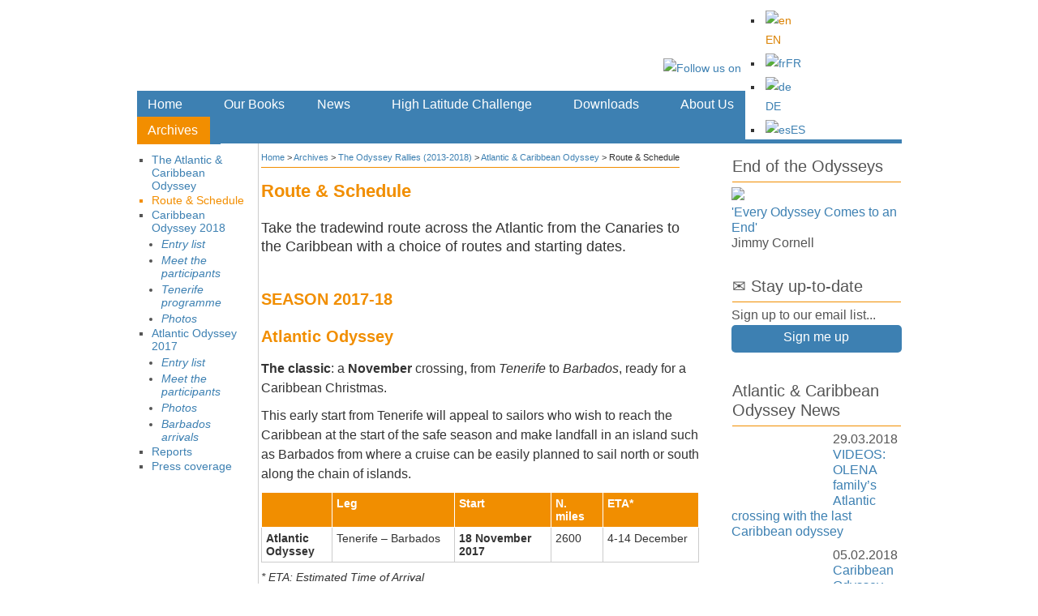

--- FILE ---
content_type: text/html; charset=UTF-8
request_url: https://cornellsailing.com/archives/past-rallies/atlantic-odyssey-2017/routes-schedule/
body_size: 29885
content:

<!DOCTYPE html PUBLIC "-//W3C//DTD XHTML 1.0 Transitional//EN" "http://www.w3.org/TR/xhtml1/DTD/xhtml1-transitional.dtd">
<html xmlns="http://www.w3.org/1999/xhtml" lang="en-US" prefix="og: http://ogp.me/ns#">
<head>
<meta http-equiv="Content-Type" content="text/html; charset=UTF-8" />
  <link rel="shortcut icon" href="https://cornellsailing.com/wp-content/atahualpa-images/new-favicon.ico" />
<link rel="profile" href="http://gmpg.org/xfn/11" />
<link rel="pingback" href="https://cornellsailing.com/xmlrpc.php" />
<link rel="alternate" hreflang="en-us" href="https://cornellsailing.com/archives/past-rallies/atlantic-odyssey-2017/routes-schedule/" />
<link rel="alternate" hreflang="fr-fr" href="https://cornellsailing.com/fr/archives/past-rallies/atlantic-odyssey-2017/routes-calendrier/" />
<link rel="alternate" hreflang="de-de" href="https://cornellsailing.com/de/archives/past-rallies/atlantic-odyssey-2017/routes-schedule/" />

<!-- This site is optimized with the Yoast SEO plugin v7.0.3 - https://yoast.com/wordpress/plugins/seo/ -->
<title>Route &amp; Schedule - Atlantic &amp; Caribbean Odyssey - Cornell Sailing</title>
<link rel="canonical" href="https://cornellsailing.com/archives/past-rallies/atlantic-odyssey-2017/routes-schedule/" />
<meta property="og:locale" content="en_US" />
<meta property="og:type" content="article" />
<meta property="og:title" content="Route &amp; Schedule - Atlantic &amp; Caribbean Odyssey - Cornell Sailing" />
<meta property="og:description" content="Take the tradewind route across the Atlantic from the Canaries to the Caribbean with a choice of routes and starting dates.  SEASON 2017-18 Atlantic Odyssey The classic: a November crossing, from Tenerife to ...Read more" />
<meta property="og:url" content="https://cornellsailing.com/archives/past-rallies/atlantic-odyssey-2017/routes-schedule/" />
<meta property="og:site_name" content="Cornell Sailing Publications" />
<meta property="og:image" content="https://cornellsailing.com/wp-content/uploads/pages/map-Atlantic-Events-2017-18.jpg" />
<meta property="og:image:secure_url" content="https://cornellsailing.com/wp-content/uploads/pages/map-Atlantic-Events-2017-18.jpg" />
<meta property="og:image" content="http://cornellsailing.com/wp-content/uploads/pages/Marina-Santa-Cruz-Tenerife.jpg" />
<meta property="og:image" content="http://cornellsailing.com/wp-content/uploads/2016/11/B50-FarewellCV-1.jpg" />
<meta property="og:image" content="http://cornellsailing.com/wp-content/uploads/pages/Barbados-Careenage.jpg" />
<meta property="og:image" content="https://cornellsailing.com/wp-content/uploads/pages/logo-IO-square-150.jpg" />
<meta property="og:image:secure_url" content="https://cornellsailing.com/wp-content/uploads/pages/logo-IO-square-150.jpg" />
<!-- / Yoast SEO plugin. -->

<link rel='dns-prefetch' href='//maps.googleapis.com' />
<link rel='dns-prefetch' href='//s.w.org' />
<link rel="alternate" type="application/rss+xml" title="Cornell Sailing Publications &raquo; Feed" href="https://cornellsailing.com/feed/" />
<link rel="alternate" type="application/rss+xml" title="Cornell Sailing Publications &raquo; Comments Feed" href="https://cornellsailing.com/comments/feed/" />
		<script type="text/javascript">
			window._wpemojiSettings = {"baseUrl":"https:\/\/s.w.org\/images\/core\/emoji\/2.4\/72x72\/","ext":".png","svgUrl":"https:\/\/s.w.org\/images\/core\/emoji\/2.4\/svg\/","svgExt":".svg","source":{"concatemoji":"https:\/\/cornellsailing.com\/wp-includes\/js\/wp-emoji-release.min.js?ver=4.9.4"}};
			!function(a,b,c){function d(a,b){var c=String.fromCharCode;l.clearRect(0,0,k.width,k.height),l.fillText(c.apply(this,a),0,0);var d=k.toDataURL();l.clearRect(0,0,k.width,k.height),l.fillText(c.apply(this,b),0,0);var e=k.toDataURL();return d===e}function e(a){var b;if(!l||!l.fillText)return!1;switch(l.textBaseline="top",l.font="600 32px Arial",a){case"flag":return!(b=d([55356,56826,55356,56819],[55356,56826,8203,55356,56819]))&&(b=d([55356,57332,56128,56423,56128,56418,56128,56421,56128,56430,56128,56423,56128,56447],[55356,57332,8203,56128,56423,8203,56128,56418,8203,56128,56421,8203,56128,56430,8203,56128,56423,8203,56128,56447]),!b);case"emoji":return b=d([55357,56692,8205,9792,65039],[55357,56692,8203,9792,65039]),!b}return!1}function f(a){var c=b.createElement("script");c.src=a,c.defer=c.type="text/javascript",b.getElementsByTagName("head")[0].appendChild(c)}var g,h,i,j,k=b.createElement("canvas"),l=k.getContext&&k.getContext("2d");for(j=Array("flag","emoji"),c.supports={everything:!0,everythingExceptFlag:!0},i=0;i<j.length;i++)c.supports[j[i]]=e(j[i]),c.supports.everything=c.supports.everything&&c.supports[j[i]],"flag"!==j[i]&&(c.supports.everythingExceptFlag=c.supports.everythingExceptFlag&&c.supports[j[i]]);c.supports.everythingExceptFlag=c.supports.everythingExceptFlag&&!c.supports.flag,c.DOMReady=!1,c.readyCallback=function(){c.DOMReady=!0},c.supports.everything||(h=function(){c.readyCallback()},b.addEventListener?(b.addEventListener("DOMContentLoaded",h,!1),a.addEventListener("load",h,!1)):(a.attachEvent("onload",h),b.attachEvent("onreadystatechange",function(){"complete"===b.readyState&&c.readyCallback()})),g=c.source||{},g.concatemoji?f(g.concatemoji):g.wpemoji&&g.twemoji&&(f(g.twemoji),f(g.wpemoji)))}(window,document,window._wpemojiSettings);
		</script>
		<style type="text/css">
img.wp-smiley,
img.emoji {
	display: inline !important;
	border: none !important;
	box-shadow: none !important;
	height: 1em !important;
	width: 1em !important;
	margin: 0 .07em !important;
	vertical-align: -0.1em !important;
	background: none !important;
	padding: 0 !important;
}
</style>
<link rel='stylesheet' id='quotescollection-style-css'  href='https://cornellsailing.com/wp-content/plugins/quotes-collection/quotes-collection.css?ver=1.5.7' type='text/css' media='all' />
<link rel='stylesheet' id='wpgeo-css'  href='https://cornellsailing.com/wp-content/plugins/wp-geo/css/wp-geo.css?ver=3.4' type='text/css' media='all' />
<link rel='stylesheet' id='wpml-legacy-horizontal-list-0-css'  href='//cornellsailing.com/wp-content/plugins/sitepress-multilingual-cms/templates/language-switchers/legacy-list-horizontal/style.css?ver=1' type='text/css' media='all' />
<style id='wpml-legacy-horizontal-list-0-inline-css' type='text/css'>
.wpml-ls-statics-footer{background-color:#ffffff;}.wpml-ls-statics-footer, .wpml-ls-statics-footer .wpml-ls-sub-menu, .wpml-ls-statics-footer a {border-color:#ffffff;}.wpml-ls-statics-footer a {color:#4297BE;background-color:#ffffff;}.wpml-ls-statics-footer a:hover,.wpml-ls-statics-footer a:focus {color:#F18E00;background-color:#ffffff;}.wpml-ls-statics-footer .wpml-ls-current-language>a {color:#db8202;background-color:#ffffff;}.wpml-ls-statics-footer .wpml-ls-current-language:hover>a, .wpml-ls-statics-footer .wpml-ls-current-language>a:focus {color:#333333;background-color:#ffffff;}
.wpml-ls-statics-shortcode_actions{background-color:#ffffff;}.wpml-ls-statics-shortcode_actions, .wpml-ls-statics-shortcode_actions .wpml-ls-sub-menu, .wpml-ls-statics-shortcode_actions a {border-color:#ffffff;}.wpml-ls-statics-shortcode_actions a {color:#4297BE;background-color:#ffffff;}.wpml-ls-statics-shortcode_actions a:hover,.wpml-ls-statics-shortcode_actions a:focus {color:#F18E00;background-color:#ffffff;}.wpml-ls-statics-shortcode_actions .wpml-ls-current-language>a {color:#db8202;background-color:#ffffff;}.wpml-ls-statics-shortcode_actions .wpml-ls-current-language:hover>a, .wpml-ls-statics-shortcode_actions .wpml-ls-current-language>a:focus {color:#333333;background-color:#ffffff;}
#lang_sel_footer ul { text-align: center; } #lang_sel_list { width: 100%; } #lang_sel_list ul {width: 100%;} #lang_sel_list li { width: 25%; } #lang_sel_list span { margin-left: 0; }
</style>
<link rel='stylesheet' id='wp-pagenavi-css'  href='https://cornellsailing.com/wp-content/themes/atahualpa-child/pagenavi-css.css?ver=2.70' type='text/css' media='all' />
<link rel='stylesheet' id='wp-social-sharing-css'  href='https://cornellsailing.com/wp-content/plugins/wp-social-sharing/static/socialshare.css?ver=1.6' type='text/css' media='all' />
<script type='text/javascript' src='https://maps.googleapis.com/maps/api/js?key=AIzaSyBTMR1FExlBd_mWaoc63cwjs04qlUM7onQ&ver=4.9.4'></script>
<script type='text/javascript' src='https://cornellsailing.com/wp-content/plugins/csmap/csmap.js?ver=1.11'></script>
<script type='text/javascript' src='https://cornellsailing.com/wp-content/plugins/csmap/csm-dropdown.js?ver=4.9.4'></script>
<script type='text/javascript' src='https://cornellsailing.com/wp-includes/js/jquery/jquery.js?ver=1.12.4'></script>
<script type='text/javascript' src='https://cornellsailing.com/wp-includes/js/jquery/jquery-migrate.min.js?ver=1.4.1'></script>
<script type='text/javascript'>
/* <![CDATA[ */
var QCAjax = {"ajaxurl":"https:\/\/cornellsailing.com\/wp-admin\/admin-ajax.php","nonce":"23d53ec909","nextquote":"Next quote\u00a0\u00bb","loading":"Loading...","error":"Error getting quote","auto_refresh_max":"30","auto_refresh_count":"0"};
/* ]]> */
</script>
<script type='text/javascript' src='https://cornellsailing.com/wp-content/plugins/quotes-collection/quotes-collection.js?ver=1.5.7'></script>
<script type='text/javascript' src='https://cornellsailing.com/wp-content/plugins/wp-geo/js/tooltip.js?ver=3.4'></script>
<script type='text/javascript' src='https://cornellsailing.com/wp-content/plugins/wp-geo/js/wp-geo.v3.js?ver=3.4'></script>
<script type='text/javascript' src='https://cornellsailing.com/wp-content/themes/atahualpa/js/DD_roundies.js?ver=0.0.2a'></script>
<link rel='https://api.w.org/' href='https://cornellsailing.com/wp-json/' />
<link rel="EditURI" type="application/rsd+xml" title="RSD" href="https://cornellsailing.com/xmlrpc.php?rsd" />
<link rel="wlwmanifest" type="application/wlwmanifest+xml" href="https://cornellsailing.com/wp-includes/wlwmanifest.xml" /> 
<link rel='shortlink' href='https://cornellsailing.com/?p=57' />
<link rel="alternate" type="application/json+oembed" href="https://cornellsailing.com/wp-json/oembed/1.0/embed?url=https%3A%2F%2Fcornellsailing.com%2Farchives%2Fpast-rallies%2Fatlantic-odyssey-2017%2Froutes-schedule%2F" />
<link rel="alternate" type="text/xml+oembed" href="https://cornellsailing.com/wp-json/oembed/1.0/embed?url=https%3A%2F%2Fcornellsailing.com%2Farchives%2Fpast-rallies%2Fatlantic-odyssey-2017%2Froutes-schedule%2F&#038;format=xml" />
<meta name="generator" content="WPML ver:3.9.4 stt:1,4,3,2;" />

			<script type="text/javascript">
			//<![CDATA[

			// WP Geo default settings
			var wpgeo_w = '100%';
			var wpgeo_h = '300px';
			var wpgeo_type = 'G_NORMAL_MAP';
			var wpgeo_zoom = 3;
			var wpgeo_controls = 'GLargeMapControl3D';
			var wpgeo_controltypes = 'G_PHYSICAL_MAP';
			var wpgeo_scale = 'N';
			var wpgeo_overview = 'Y';

			//]]>
			</script>
			
			<script type="text/javascript">
			//<![CDATA[
			// ----- WP Geo Marker Icons -----
			var wpgeo_icon_large = wpgeo_createIcon(20, 34, 10, 34, 'https://cornellsailing.com/wp-content/plugins/wp-geo/img/markers/large-marker.png', 'https://cornellsailing.com/wp-content/plugins/wp-geo/img/markers/large-marker-shadow.png');var wpgeo_icon_small = wpgeo_createIcon(10, 17, 5, 17, 'https://cornellsailing.com/wp-content/plugins/wp-geo/img/markers/small-marker.png', 'https://cornellsailing.com/wp-content/plugins/wp-geo/img/markers/small-marker-shadow.png');var wpgeo_icon_dot = wpgeo_createIcon(8, 8, 3, 6, 'https://cornellsailing.com/wp-content/plugins/wp-geo/img/markers/dot-marker.png', 'https://cornellsailing.com/wp-content/plugins/wp-geo/img/markers/dot-marker-shadow.png');
			//]]>
			</script>
			<!-- <meta name="NextGEN" version="2.2.54" /> -->
<style type="text/css">body{text-align:center;margin:0;padding:0;background:url(/wp-content/atahualpa-images/CS-background-180311-2.jpg) no-repeat;background-position:center top;font-family:"Lato",arial,sans-serif;font-size:16px;font-style:normal;font-weight:400;color:#333333;text-transform:none;line-height:150%;padding-top:5px;background-color:#FFFFFF}a:link,a:visited,a:active{color:#3D80B2;font-weight:normal;text-decoration:none;}a:hover{color:#F18E00;font-weight:normal;text-decoration:underline}ul,ol,dl,p,h1,h2,h3,h4,h5,h6{margin-top:10px;margin-bottom:10px;padding-top:0;padding-bottom:0;}ul ul,ul ol,ol ul,ol ol{margin-top:0;margin-bottom:0}code,pre{font-family:"Courier New",Courier,monospace;font-size:1em}pre{overflow:auto;word-wrap:normal;padding-bottom:1.5em;overflow-y:hidden;width:99%}abbr[title],acronym[title]{border-bottom:1px dotted}hr{display:block;height:2px;border:none;margin:0.5em auto;color:#cccccc;background-color:#cccccc}table{font-size:1em;}div.post,ul.commentlist li,ol.commentlist li{word-wrap:break-word;}pre,.wp_syntax{word-wrap:normal;}div#wrapper{text-align:center;margin-left:auto;margin-right:auto;display:block;width:995px}div#container{padding:0px;background:#ffffff;border-color:#ffffff;border-width:1px;border-style:solid;padding-left:25px;padding-right:25px;width:auto;margin-left:auto;margin-right:auto;text-align:left;display:block}table#layout{font-size:100%;width:100%;table-layout:fixed}.colone{width:150px}.colone-inner{width:px}.coltwo{width:100% }.colthree-inner{width:px}.colthree{width:250px}div#header.full-width{width:100%}div#header,td#header{width:auto;padding:0}table#logoarea,table#logoarea tr,table#logoarea td{margin:0;padding:0;background:none;border:0}table#logoarea{width:100%;border-spacing:0px;height:100px}img.logo{display:block;margin:0 0px 0 0}td.logoarea-logo{width:1%}h1.blogtitle,h2.blogtitle{ display:block;margin:0;padding:0;line-height:24px;font-family:arial,sans-serif;font-size:28px;font-smooth:always}h1.blogtitle a:link,h1.blogtitle a:visited,h1.blogtitle a:active,h2.blogtitle a:link,h2.blogtitle a:visited,h2.blogtitle a:active{ text-decoration:none;color:#000000;font-weight:bold;font-smooth:always}h1.blogtitle a:hover,h2.blogtitle a:hover{ text-decoration:none;color:#000000;font-weight:bold}p.tagline{padding:0;margin:0 5px 0 5px;font-size:18.5px;font-size:20px;font-size:16px;font-weight:300;font-style:italic;line-height:100%;background-color:#FFFFFF}td.feed-icons{white-space:nowrap;}div.rss-box{height:1%;display:block;padding:10px 0 10px 10px;margin:0;width:0px}a.comments-icon{height:22px;line-height:22px;margin:0 5px 0 5px;padding-left:22px;display:block;text-decoration:none;float:right;white-space:nowrap}a.comments-icon:link,a.comments-icon:active,a.comments-icon:visited{background:transparent url(https://cornellsailing.com/wp-content/themes/atahualpa/images/comment-gray.png) no-repeat scroll center left}a.comments-icon:hover{background:transparent url(https://cornellsailing.com/wp-content/themes/atahualpa/images/comment.png) no-repeat scroll center left}a.posts-icon{height:22px;line-height:22px;margin:0 5px 0 0;padding-left:20px;display:block;text-decoration:none;float:right;white-space:nowrap}a.posts-icon:link,a.posts-icon:active,a.posts-icon:visited{background:transparent url(https://cornellsailing.com/wp-content/themes/atahualpa/images/rss-gray.png) no-repeat scroll center left}a.posts-icon:hover{background:transparent url(https://cornellsailing.com/wp-content/themes/atahualpa/images/rss.png) no-repeat scroll center left}a.email-icon{height:22px;line-height:22px;margin:0 5px 0 5px;padding-left:24px;display:block;text-decoration:none;float:right;white-space:nowrap}a.email-icon:link,a.email-icon:active,a.email-icon:visited{background:transparent url(https://cornellsailing.com/wp-content/themes/atahualpa/images/email-gray.png) no-repeat scroll center left}a.email-icon:hover{background:transparent url(https://cornellsailing.com/wp-content/themes/atahualpa/images/email.png) no-repeat scroll center left}td.search-box{height:1%}div.searchbox{height:35px;border:0px dashed #ffffff;border-bottom:0;width:200px;margin:0;padding:0}div.searchbox-form{margin:5px 10px 5px 10px}div.horbar1,div.horbar2{font-size:1px;clear:both;display:block;position:relative;padding:0;margin:0}div.horbar1{height:5px;background:#ffffff;border-top:dashed 1px #cccccc}div.horbar2{height:5px;background:#ffffff;border-bottom:dashed 1px #cccccc}div.header-image-container{position:relative;margin:0;padding:0;height:107px;}div.clickable{position:absolute;top:0;left:0;z-index:3;margin:0;padding:0;width:100%;height:107px;}a.divclick:link,a.divclick:visited,a.divclick:active,a.divclick:hover{width:100%;height:100%;display:block;text-decoration:none}td#left{vertical-align:top;border:none;padding:10px 15px 15px 0px;margin:0px 0px 0px 0px;border-right:solid 1px #CCCCCC;background:#FFFFFF}td#left-inner{vertical-align:top}td#right{vertical-align:top;border:none;padding:15px 0px 20px 40px;padding:0x 0px 20px 40px;margin-top:-10px;background:#ffffff}td#right-inner{vertical-align:top}td#middle{vertical-align:top;width:100%;padding:0px 0px 0px 15px;padding:0px 0px 0px 3px;margin:0px}div#footer.full-width{width:100%}div#footer,td#footer{width:auto;background-color:#ffffff;border-top:solid 1px #F18E00;border-top:solid 1px #FFFFFF;padding:5px 10px 5px 10px;padding:15px 10px 15px 10px;line-height:140%;text-align:left;font-size:14px}div#footer a:link,div#footer a:visited,div#footer a:active,td#footer a:link,td#footer a:visited,td#footer a:active{text-decoration:none;color:#3D80B2;font-weight:normal}div#footer a:hover,td#footer a:hover{text-decoration:underline;color:#4397BF;font-weight:normal}div.widget{display:block;width:auto;margin:0px 0px 10px 0px !important;margin:0px 0px 15px 0px !important;margin:0px 0px 20px 0px !important;margin:0px 0px 30px 0px !important;border-bottom:solid 1px #ffffff}div.widget-title{display:block;width:auto;padding:1px;background-color:#FFFFFF;margin:0!important}div.widget-title h3,td#left h3.tw-widgettitle,td#right h3.tw-widgettitle,td#left ul.tw-nav-list,td#right ul.tw-nav-list{padding:0;margin:0;background-color:#FFFFFF;padding:0px!important;margin:0px 0px 5px 0px!important;line-height:120%;text-transform:none;font-size:20px;border-bottom:1px solid #F18E00;color:#444444;color:#555555!important;margin:0px 0px 5px 0px!important;padding:0px 0px 7px 0px!important;font-style:normal;font-weight:500!important}div.widget ul,div.textwidget{display:block;width:auto;font-size:16px;line-height:123%;color:#555555!important}div.widget select{width:98%;margin-top:5px;}div.widget ul{list-style-type:none;margin:0;padding:0;width:auto}div.widget ul li{display:block;margin:2px 0 2px 0px;padding:0 0 0 0px;border-left:solid 0px #FFFFFF}div.widget ul li:hover,div.widget ul li.sfhover{display:block;width:auto;border-left:solid 0px #FFFFFF;}div.widget ul li ul li{margin:2px 0 2px 12px;padding:0 0 0 0px;border-left:solid 0px #FFFFFF;}div.widget ul li ul li:hover,div.widget ul li ul li.sfhover{border-left:solid 0px #FFFFFF;}div.widget ul li ul li ul li{margin:2px 0 2px 5px;padding:0 0 0 0px;border-left:solid 7px #FFFFFF;}div.widget ul li ul li ul li:hover,div.widget ul li ul li ul li.sfhover{border-left:solid 7px #FFFFFF;}div.widget a:link,div.widget a:visited,div.widget a:active,div.widget td a:link,div.widget td a:visited,div.widget td a:active,div.widget ul li a:link,div.widget ul li a:visited,div.widget ul li a:active{text-decoration:none;font-weight:normal;color:#3D80B2;font-weight:normal;}div.widget ul li ul li a:link,div.widget ul li ul li a:visited,div.widget ul li ul li a:active{color:#3D80B2;font-weight:normal;}div.widget ul li ul li ul li a:link,div.widget ul li ul li ul li a:visited,div.widget ul li ul li ul li a:active{color:#3D80B2;font-weight:normal;}div.widget a:hover,div.widget ul li a:hover{color:#DB8202;}div.widget ul li ul li a:hover{color:#DB8202;}div.widget ul li ul li ul li a:hover{color:#F28E00;}div.widget ul li a:link,div.widget ul li a:visited,div.widget ul li a:active,div.widget ul li a:hover{display:inline}* html div.widget ul li a:link,* html div.widget ul li a:visited,* html div.widget ul li a:active,* html div.widget ul li a:hover{height:1%; } div.widget_nav_menu ul li,div.widget_pages ul li,div.widget_categories ul li{border-left:0 !important;padding:0 !important}div.widget_nav_menu ul li a:link,div.widget_nav_menu ul li a:visited,div.widget_nav_menu ul li a:active,div.widget_pages ul li a:link,div.widget_pages ul li a:visited,div.widget_pages ul li a:active,div.widget_categories ul li a:link,div.widget_categories ul li a:visited,div.widget_categories ul li a:active{padding:0 0 0 0px;border-left:solid 0px #FFFFFF}div.widget_nav_menu ul li a:hover,div.widget_pages ul li a:hover,div.widget_categories ul li a:hover{border-left:solid 0px #FFFFFF;}div.widget_nav_menu ul li ul li a:link,div.widget_nav_menu ul li ul li a:visited,div.widget_nav_menu ul li ul li a:active,div.widget_pages ul li ul li a:link,div.widget_pages ul li ul li a:visited,div.widget_pages ul li ul li a:active,div.widget_categories ul li ul li a:link,div.widget_categories ul li ul li a:visited,div.widget_categories ul li ul li a:active{padding:0 0 0 0px;border-left:solid 0px #FFFFFF}div.widget_nav_menu ul li ul li a:hover,div.widget_pages ul li ul li a:hover,div.widget_categories ul li ul li a:hover{border-left:solid 0px #FFFFFF;}div.widget_nav_menu ul li ul li ul li a:link,div.widget_nav_menu ul li ul li ul li a:visited,div.widget_nav_menu ul li ul li ul li a:active,div.widget_pages ul li ul li ul li a:link,div.widget_pages ul li ul li ul li a:visited,div.widget_pages ul li ul li ul li a:active,div.widget_categories ul li ul li ul li a:link,div.widget_categories ul li ul li ul li a:visited,div.widget_categories ul li ul li ul li a:active{padding:0 0 0 0px;border-left:solid 7px #FFFFFF}div.widget_nav_menu ul li ul li ul li a:hover,div.widget_pages ul li ul li ul li a:hover,div.widget_categories ul li ul li ul li a:hover{border-left:solid 7px #FFFFFF;}div.widget_nav_menu ul li a:link,div.widget_nav_menu ul li a:active,div.widget_nav_menu ul li a:visited,div.widget_nav_menu ul li a:hover,div.widget_pages ul li a:link,div.widget_pages ul li a:active,div.widget_pages ul li a:visited,div.widget_pages ul li a:hover{display:block !important}div.widget_categories ul li a:link,div.widget_categories ul li a:active,div.widget_categories ul li a:visited,div.widget_categories ul li a:hover{display:block !important}table.subscribe{width:100%}table.subscribe td.email-text{padding:0 0 5px 0;vertical-align:top}table.subscribe td.email-field{padding:0;width:100%}table.subscribe td.email-button{padding:0 0 0 5px}table.subscribe td.post-text{padding:7px 0 0 0;vertical-align:top}table.subscribe td.comment-text{padding:7px 0 0 0;vertical-align:top}div.post,div.page{display:block;margin:0px 0 15px 0;margin:15px 0 15px 0}div.sticky{background:#eee url('<?php bloginfo('template_directory');?>/images/sticky.gif') 99% 5% no-repeat;border:dashed 1px #cccccc;padding:10px}div.post-kicker{margin:0px 0 0px 0;padding:0;font-size:12px;text-transform:uppercase;color:#999999}div.post-kicker a:link,div.post-kicker a:visited,div.post-kicker a:active{color:#4397BF;text-decoration:none}div.post-kicker a:hover{color:#F18E00}div.post-headline{margin:0;padding:0}div.post-headline h1,div.post-headline h2{ margin:0; padding:0;font-size:22px!important;color:#F18E00;font-weight:bold!important;font-style:normal;line-height:130%;text-transform:uppercase !important;text-transform:none !important;text-align:left;margin:3px 0px 0px 0px;display:block!important}div.post-headline h2 a:link,div.post-headline h2 a:visited,div.post-headline h2 a:active,div.post-headline h1 a:link,div.post-headline h1 a:visited,div.post-headline h1 a:active{color:#4397BF;text-decoration:none}div.post-headline h2 a:hover,div.post-headline h1 a:hover{color:#4397BF;text-decoration:none}div.post-byline{margin:0 0 15px 0;margin:0;padding:0;color:#999999;font-size:14px;font-size:12px;text-transform:none;line-height:120%}div.post-byline a:link,div.post-byline a:visited,div.post-byline a:active{}div.post-byline a:hover{}div.post-bodycopy{margin-top:20px}div.post-bodycopy p{margin:1em 0;padding:0;display:block}div.post-pagination{}div.post-footer{clear:both;display:block;margin:0;padding:0px;background:#FFFFFF;font-size:12px;text-transform:uppercase;text-transform:none;color:#999999;line-height:120%}div.post-footer a:link,div.post-footer a:visited,div.post-footer a:active{color:#4397BF;font-weight:normal;text-decoration:none}div.post-footer a:hover{color:#F18E00;font-weight:normal;text-decoration:underline}div.post-kicker img,div.post-byline img,div.post-footer img{border:0;padding:0;margin:0 0 -1px 0;background:none}span.post-ratings{display:inline-block;width:auto;white-space:nowrap}div.navigation-top{margin:0 0 5px 0;padding:0 0 0px 0;border-bottom:dashed 1px #ffffff;font-family:Arial,Helvetica,sans-serif;font-size:12px;color:#333333;font-weight:normal;font-style:normal;line-height:130%}div.navigation-middle{margin:10px 0 20px 0;padding:10px 0 10px 0;border-top:dashed 1px #cccccc;border-bottom:dashed 1px #cccccc}div.navigation-bottom{margin:20px 0 0 0;padding:10px 0 0 0;border-top:dashed 1px #cccccc;font-family:Arial,Helvetica,sans-serif;font-size:12px;color:#333333;font-weight:normal;font-style:normal;line-height:130%}div.navigation-comments-above{margin:0 0 10px 0;padding:5px 0 5px 0}div.navigation-comments-below{margin:0 0 10px 0;padding:5px 0 5px 0}div.older{float:left;width:48%;text-align:left;margin:0;padding:0}div.newer{float:right;width:48%;text-align:right;margin:0;padding:0;}div.older-home{float:left;width:44%;text-align:left;margin:0;padding:0}div.newer-home{float:right;width:44%;text-align:right;margin:0;padding:0;}div.home{float:left;width:8%;text-align:center;margin:0;padding:0}form,.feedburner-email-form{margin:0;padding:0;}fieldset{border:1px solid #cccccc;width:auto;padding:0.35em 0.625em 0.75em;display:block;}legend{color:#000000;background:#f4f4f4;border:1px solid #cccccc;padding:2px 6px;margin-bottom:15px;}form p{margin:5px 0 0 0;padding:0;}div.xhtml-tags p{margin:0}label{margin-right:0.5em;font-family:arial;cursor:pointer;}input.text,input.textbox,input.password,input.file,input.TextField,textarea{padding:3px;border-top:solid 1px #cccccc;border-left:solid 1px #cccccc;border-right:solid 1px #cccccc;border-bottom:solid 1px #cccccc}textarea{width:96%;}input.inputblur{color:#777777;width:95%}input.inputfocus{color:#000000;width:95%}input.highlight,textarea.highlight{background:#e8eff7;border-color:#37699f}.button,.Button,input[type=submit]{padding:0 2px;height:24px;line-height:16px;background-color:#C4001C;color:#ffffff;border:solid 0px #555555;font-weight:normal;padding:2px 4px 2px 4px;font-size:14px;margin:5px;-moz-border-radius:5px;-webkit-border-radius:5px;color:#ffffff;background-color:#0093C4;background-color:#3D80B2;font-size:14px;font-weight:normal;text-align:center;margin-bottom:3px !important;margin-top:3px !important;margin-left:0px !important;padding:5px 10px 5px 10px! important;border:solid 0px #FFFFFF !important}input.buttonhover{padding:0 2px;cursor:pointer;background-color:#C4001C;color:#000000;border:solid 0px #555555;font-weight:normal;padding:2px 4px 2px 4px;font-size:14px;color:#ffffff;background-color:#98C10F; text-transform:none}form#commentform input#submit{ padding:0 .25em; overflow:visible}form#commentform input#submit[class]{width:auto}form#commentform input#submit{padding:4px 10px 4px 10px;font-size:1.2em;line-height:1.5em;height:36px}table.searchform{width:100%}table.searchform td.searchfield{padding:0;width:100%}table.searchform td.searchbutton{padding:0 0 0 5px}table.searchform td.searchbutton input{padding:0 0 0 5px}blockquote{height:1%;display:block;clear:both;background:url('/wp-content/atahualpa-images/blockquote.png') no-repeat;padding:0px 5px 5px 40px;margin:5px 0px;border:solid 1px #ffffff;font-style:normal;line-height:160%;color:#555555!important;font-size:18px}blockquote blockquote{height:1%;display:block;clear:both;color:#444444;padding:1em 1em;background:#f8f0db;border:solid 1px #d3d3d3}div.post table{border-collapse:collapse;padding:0;margin:0}div.post table caption{width:auto;margin:0 auto;padding:0;margin:0;}div.post table th{}div.post table td{text-align:left;}div.post table tfoot td{}div.post table tr.alt td{}div.post table tr.over td{}#calendar_wrap{padding:0;border:none}table#wp-calendar{width:100%;font-size:90%;border-collapse:collapse;background-color:#ffffff;margin:0 auto}table#wp-calendar caption{width:auto;background:#eeeeee;border:none;;padding:3px;margin:0 auto;font-size:1em}table#wp-calendar th{border:solid 1px #eeeeee;background-color:#999999;color:#ffffff;font-weight:bold;padding:2px;text-align:center}table#wp-calendar td{padding:0;line-height:18px;background-color:#ffffff;border:1px solid #dddddd;text-align:center}table#wp-calendar tfoot td{border:solid 1px #eeeeee;background-color:#eeeeee}table#wp-calendar td a{display:block;background-color:#eeeeee;width:100%;height:100%;padding:0}div#respond{margin:25px 0;padding:25px;background:#eee;-moz-border-radius:8px;-khtml-border-radius:8px;-webkit-border-radius:8px;border-radius:8px}p.thesetags{margin:10px 0}h3.reply,h3#reply-title{margin:0;padding:0 0 10px 0}ol.commentlist{margin:15px 0 25px 0;list-style-type:none;padding:0;display:block;border-top:dotted 1px #cccccc}ol.commentlist li{padding:15px 10px;display:block;height:1%;margin:0;background-color:#FFFFFF;border-bottom:dotted 1px #cccccc}ol.commentlist li.alt{display:block;height:1%;background-color:#EEEEEE;border-bottom:dotted 1px #cccccc}ol.commentlist li.authorcomment{display:block;height:1%;background-color:#FFECEC}ol.commentlist span.authorname{font-weight:bold;font-size:110%}ol.commentlist span.commentdate{color:#666666;font-size:90%;margin-bottom:5px;display:block}ol.commentlist span.editcomment{display:block}ol.commentlist li p{margin:2px 0 5px 0}div.comment-number{float:right;font-size:2em;line-height:2em;font-family:georgia,serif;font-weight:bold;color:#ddd;margin:-10px 0 0 0;position:relative;height:1%}div.comment-number a:link,div.comment-number a:visited,div.comment-number a:active{color:#ccc}textarea#comment{width:98%;margin:10px 0;display:block}ul.commentlist{margin:15px 0 15px 0;list-style-type:none;padding:0;display:block;border-top:dotted 1px #cccccc}ul.commentlist ul{margin:0;border:none;list-style-type:none;padding:0}ul.commentlist li{padding:0; margin:0;display:block;clear:both;height:1%;}ul.commentlist ul.children li{ margin-left:30px}ul.commentlist div.comment-container{padding:10px;margin:0}ul.children div.comment-container{background-color:transparent;border:dotted 1px #ccc;padding:10px;margin:0 10px 8px 0; border-radius:5px}ul.children div.bypostauthor{}ul.commentlist li.thread-even{background-color:#FFFFFF;border-bottom:dotted 1px #cccccc}ul.commentlist li.thread-odd{background-color:#EEEEEE;border-bottom:dotted 1px #cccccc}ul.commentlist div.bypostauthor{background-color:#FFECEC}ul.children div.bypostauthor{border:dotted 1px #FFBFBF}ul.commentlist span.authorname{font-size:110%}div.comment-meta a:link,div.comment-meta a:visited,div.comment-meta a:active,div.comment-meta a:hover{font-weight:normal}div#cancel-comment-reply{margin:-5px 0 10px 0}div.comment-number{float:right;font-size:2em;line-height:2em;font-family:georgia,serif;font-weight:bold;color:#ddd;margin:-10px 0 0 0;position:relative;height:1%}div.comment-number a:link,div.comment-number a:visited,div.comment-number a:active{color:#ccc}.page-numbers{padding:2px 6px;border:solid 1px #000000;border-radius:6px}span.current{background:#ddd}a.prev,a.next{border:none}a.page-numbers:link,a.page-numbers:visited,a.page-numbers:active{text-decoration:none;color:#3D80B2;border-color:#3D80B2}a.page-numbers:hover{text-decoration:none;color:#F18E00;border-color:#F18E00}div.xhtml-tags{display:none}abbr em{border:none !important;border-top:dashed 1px #aaa !important;display:inline-block !important;background:url(https://cornellsailing.com/wp-content/themes/atahualpa/images/commentluv.gif) 0% 90% no-repeat;margin-top:8px;padding:5px 5px 2px 20px !important;font-style:normal}p.subscribe-to-comments{margin-bottom:10px}div#gsHeader{display:none;}div.g2_column{margin:0 !important;width:100% !important;font-size:1.2em}div#gsNavBar{border-top-width:0 !important}p.giDescription{font-size:1.2em;line-height:1 !important}p.giTitle{margin:0.3em 0 !important;font-size:1em;font-weight:normal;color:#666}div#wp-email img{border:0;padding:0}div#wp-email input,div#wp-email textarea{margin-top:5px;margin-bottom:2px}div#wp-email p{margin-bottom:10px}input#wp-email-submit{ padding:0; font-size:30px; height:50px; line-height:50px; overflow:visible;}img.WP-EmailIcon{ vertical-align:text-bottom !important}.tw-accordion .tw-widgettitle,.tw-accordion .tw-widgettitle:hover,.tw-accordion .tw-hovered,.tw-accordion .selected,.tw-accordion .selected:hover{ background:transparent !important; background-image:none !important}.tw-accordion .tw-widgettitle span{ padding-left:0 !important}.tw-accordion h3.tw-widgettitle{border-bottom:solid 1px #ccc}.tw-accordion h3.selected{border-bottom:none}td#left .without_title,td#right .without_title{ margin-top:0;margin-bottom:0}ul.tw-nav-list{border-bottom:solid 1px #999;display:block;margin-bottom:5px !important}td#left ul.tw-nav-list li,td#right ul.tw-nav-list li{padding:0 0 1px 0;margin:0 0 -1px 5px; border:solid 1px #ccc;border-bottom:none;border-radius:5px;border-bottom-right-radius:0;border-bottom-left-radius:0;background:#eee}td#left ul.tw-nav-list li.ui-tabs-selected,td#right ul.tw-nav-list li.ui-tabs-selected{ background:none;border:solid 1px #999;border-bottom:solid 1px #fff !important}ul.tw-nav-list li a:link,ul.tw-nav-list li a:visited,ul.tw-nav-list li a:active,ul.tw-nav-list li a:hover{padding:0 8px !important;background:none;border-left:none !important;outline:none}td#left ul.tw-nav-list li.ui-tabs-selected a,td#left li.ui-tabs-selected a:hover,td#right ul.tw-nav-list li.ui-tabs-selected a,td#right li.ui-tabs-selected a:hover{ color:#000000; text-decoration:none;font-weight:bold;background:none !important;outline:none}td#left .ui-tabs-panel,td#right .ui-tabs-panel{ margin:0; padding:0}img{border:0}#dbem-location-map img{ background:none !important}.post img{padding:0px;margin:0px;border:none;background-color:#ffffff}.post img.size-full{margin:5px 0 5px 0}.post img.alignleft{float:left;margin:10px 10px 5px 0;}.post img.alignright{float:right;margin:10px 0 5px 10px;}.post img.aligncenter{display:block;margin:10px auto}.aligncenter,div.aligncenter{ display:block; margin-left:auto; margin-right:auto}.alignleft,div.alignleft{float:left;margin:10px 10px 5px 0}.alignright,div.alignright{ float:right; margin:10px 0 5px 10px}div.archives-page img{border:0;padding:0;background:none;margin-bottom:0;vertical-align:-10%}.wp-caption{max-width:96%;width:auto 100%;height:auto;display:block}* html .wp-caption{height:100%;}.wp-caption img{ margin:0 !important; padding:0 !important; border:0 none !important}.wp-caption p.wp-caption-text{font-size:14px;font-weight:300;font-style:italic;line-height:120%;margin-bottom:15px; margin-top:0px; text-align:center}img.wp-post-image{float:left;border:0;padding:0;background:none;margin:0 10px 5px 0px}img.wp-smiley{ float:none;border:none !important;margin:0 1px -1px 1px;padding:0 !important;background:none !important}img.avatar{float:left;display:block;margin:0 8px 1px 0;padding:3px;border:solid 1px #ddd;background-color:#f3f3f3;-moz-border-radius:3px;-khtml-border-radius:3px;-webkit-border-radius:3px;border-radius:3px}#comment_quicktags{text-align:left;padding:10px 0 2px 0;display:block}#comment_quicktags input.ed_button{background:#f4f4f4;border:2px solid #cccccc;color:#444444;margin:2px 4px 2px 0;width:auto;padding:0 4px;height:24px;line-height:16px}#comment_quicktags input.ed_button_hover{background:#dddddd;border:2px solid #666666;color:#000000;margin:2px 4px 2px 0;width:auto;padding:0 4px;height:24px;line-height:16px;cursor:pointer}#comment_quicktags #ed_strong{font-weight:bold}#comment_quicktags #ed_em{font-style:italic}.wp-pagenavi{clear:both}.wp-pagenavi a,.wp-pagenavi span{text-decoration:none;border:1px solid #BFBFBF;padding:3px 5px;margin:2px}.wp-pagenavi a:hover,.wp-pagenavi span.current{border-color:#000}.wp-pagenavi span.current{font-weight:bold}.wp-pagenavi a:link,.wp-pagenavi a:visited,.wp-pagenavi a:active{color:#3D80B2;border:solid 1px #3D80B2;}.wp-pagenavi a:hover{color:#F18E00;border:solid 1px #F18E00;}@media print{body{background:white;color:black;margin:0;font-size:10pt !important;font-family:arial,sans-serif;}div.post-footer{line-height:normal !important;color:#555 !important;font-size:9pt !important}a:link,a:visited,a:active,a:hover{text-decoration:underline !important;color:#000}h2{color:#000;font-size:14pt !important;font-weight:normal !important}h3{color:#000;font-size:12pt !important;}#header,#footer,.colone,.colone-inner,.colthree-inner,.colthree,.navigation,.navigation-top,.navigation-middle,.navigation-bottom,.wp-pagenavi-navigation,#comment,#respond,.remove-for-print{display:none}td#left,td#right,td#left-inner,td#right-inner{width:0;display:none}td#middle{width:100% !important;display:block}*:lang(en) td#left{ display:none}*:lang(en) td#right{ display:none}*:lang(en) td#left-inner{ display:none}*:lang(en) td#right-inner{ display:none}td#left:empty{ display:none}td#right:empty{ display:none}td#left-inner:empty{ display:none}td#right-inner:empty{ display:none}}ul.rMenu,ul.rMenu ul,ul.rMenu li,ul.rMenu a{display:block;margin:0;padding:0}ul.rMenu,ul.rMenu li,ul.rMenu ul{list-style:none}ul.rMenu ul{display:none}ul.rMenu li{position:relative;z-index:1}ul.rMenu li:hover{z-index:999}ul.rMenu li:hover > ul{display:block;position:absolute}ul.rMenu li:hover{background-position:0 0} ul.rMenu-hor li{float:left;width:auto}ul.rMenu-hRight li{float:right}ul.sub-menu li,ul.rMenu-ver li{float:none}div#menu1 ul.sub-menu,div#menu1 ul.sub-menu ul,div#menu1 ul.rMenu-ver,div#menu1 ul.rMenu-ver ul{width:13.5em}div#menu2 ul.sub-menu,div#menu2 ul.sub-menu ul,div#menu2 ul.rMenu-ver,div#menu2 ul.rMenu-ver ul{width:11em}ul.rMenu-wide{width:100%}ul.rMenu-vRight{float:right}ul.rMenu-lFloat{float:left}ul.rMenu-noFloat{float:none}div.rMenu-center ul.rMenu{float:left;position:relative;left:50%}div.rMenu-center ul.rMenu li{position:relative;left:-50%}div.rMenu-center ul.rMenu li li{left:auto}ul.rMenu-hor ul{top:auto;right:auto;left:auto;margin-top:-1px}ul.rMenu-hor ul ul{margin-top:0;margin-left:0px}ul.sub-menu ul,ul.rMenu-ver ul{left:100%;right:auto;top:auto;top:0}ul.rMenu-vRight ul,ul.rMenu-hRight ul.sub-menu ul,ul.rMenu-hRight ul.rMenu-ver ul{left:-100%;right:auto;top:auto}ul.rMenu-hRight ul{left:auto;right:0;top:auto;margin-top:-1px}div#menu1 ul.rMenu{background:#3D80B2;border:solid 1px 282D89}div#menu2 ul.rMenu{background:#777777;border:solid 1px #000000}div#menu1 ul.rMenu li a{border:solid 1px 282D89}div#menu2 ul.rMenu li a{border:solid 1px #000000}ul.rMenu-hor li{margin-bottom:-1px;margin-top:-1px;margin-left:-1px}ul#rmenu li{}ul#rmenu li ul li{}ul.rMenu-hor{padding-left:1px }ul.sub-menu li,ul.rMenu-ver li{margin-left:0;margin-top:-1px; }div#menu1 ul.sub-menu,div#menu1 ul.rMenu-ver{border-top:solid 1px 282D89}div#menu2 ul.sub-menu,div#menu2 ul.rMenu-ver{border-top:solid 1px #000000}div#menu1 ul.rMenu li a{padding:4px 5px}div#menu2 ul.rMenu li a{padding:4px 5px}div#menu1 ul.rMenu li a:link,div#menu1 ul.rMenu li a:hover,div#menu1 ul.rMenu li a:visited,div#menu1 ul.rMenu li a:active{text-decoration:none;margin:0;color:#FFFFFF;text-transform:lowercase;font:16px "Lato",sans-serif;font-weight:normal;margin:0px;padding:0px;text-align:left;text-transform:capitalize;}div#menu2 ul.rMenu li a:link,div#menu2 ul.rMenu li a:hover,div#menu2 ul.rMenu li a:visited,div#menu2 ul.rMenu li a:active{text-decoration:none;margin:0;color:#FFFFFF;text-transform:uppercase;font:11px Arial,Verdana,sans-serif;}div#menu1 ul.rMenu li{background-color:#3D80B2}div#menu2 ul.rMenu li{background-color:#777777}div#menu1 ul.rMenu li:hover,div#menu1 ul.rMenu li.sfhover{background:#F18E00}div#menu2 ul.rMenu li:hover,div#menu2 ul.rMenu li.sfhover{background:#000000}div#menu1 ul.rMenu li.current-menu-item > a:link,div#menu1 ul.rMenu li.current-menu-item > a:active,div#menu1 ul.rMenu li.current-menu-item > a:hover,div#menu1 ul.rMenu li.current-menu-item > a:visited,div#menu1 ul.rMenu li.current_page_item > a:link,div#menu1 ul.rMenu li.current_page_item > a:active,div#menu1 ul.rMenu li.current_page_item > a:hover,div#menu1 ul.rMenu li.current_page_item > a:visited{background-color:#F18E00;color:#FFFFFF}div#menu1 ul.rMenu li.current-menu-item a:link,div#menu1 ul.rMenu li.current-menu-item a:active,div#menu1 ul.rMenu li.current-menu-item a:hover,div#menu1 ul.rMenu li.current-menu-item a:visited,div#menu1 ul.rMenu li.current_page_item a:link,div#menu1 ul.rMenu li.current_page_item a:active,div#menu1 ul.rMenu li.current_page_item a:hover,div#menu1 ul.rMenu li.current_page_item a:visited,div#menu1 ul.rMenu li a:hover{background-color:#F18E00;color:#FFFFFF}div#menu2 ul.rMenu li.current-menu-item > a:link,div#menu2 ul.rMenu li.current-menu-item > a:active,div#menu2 ul.rMenu li.current-menu-item > a:hover,div#menu2 ul.rMenu li.current-menu-item > a:visited,div#menu2 ul.rMenu li.current-cat > a:link,div#menu2 ul.rMenu li.current-cat > a:active,div#menu2 ul.rMenu li.current-cat > a:hover,div#menu2 ul.rMenu li.current-cat > a:visited{background-color:#CC0000;color:#FFFFFF}div#menu2 ul.rMenu li.current-menu-item a:link,div#menu2 ul.rMenu li.current-menu-item a:active,div#menu2 ul.rMenu li.current-menu-item a:hover,div#menu2 ul.rMenu li.current-menu-item a:visited,div#menu2 ul.rMenu li.current-cat a:link,div#menu2 ul.rMenu li.current-cat a:active,div#menu2 ul.rMenu li.current-cat a:hover,div#menu2 ul.rMenu li.current-cat a:visited,div#menu2 ul.rMenu li a:hover{background-color:#CC0000;color:#FFFFFF}div#menu1 ul.rMenu li.rMenu-expand a,div#menu1 ul.rMenu li.rMenu-expand li.rMenu-expand a,div#menu1 ul.rMenu li.rMenu-expand li.rMenu-expand li.rMenu-expand a,div#menu1 ul.rMenu li.rMenu-expand li.rMenu-expand li.rMenu-expand li.rMenu-expand a,div#menu1 ul.rMenu li.rMenu-expand li.rMenu-expand li.rMenu-expand li.rMenu-expand li.rMenu-expand a,div#menu1 ul.rMenu li.rMenu-expand li.rMenu-expand li.rMenu-expand li.rMenu-expand li.rMenu-expand li.rMenu-expand a,div#menu1 ul.rMenu li.rMenu-expand li.rMenu-expand li.rMenu-expand li.rMenu-expand li.rMenu-expand li.rMenu-expand li.rMenu-expand a,div#menu1 ul.rMenu li.rMenu-expand li.rMenu-expand li.rMenu-expand li.rMenu-expand li.rMenu-expand li.rMenu-expand li.rMenu-expand li.rMenu-expand a,div#menu1 ul.rMenu li.rMenu-expand li.rMenu-expand li.rMenu-expand li.rMenu-expand li.rMenu-expand li.rMenu-expand li.rMenu-expand li.rMenu-expand li.rMenu-expand a,div#menu1 ul.rMenu li.rMenu-expand li.rMenu-expand li.rMenu-expand li.rMenu-expand li.rMenu-expand li.rMenu-expand li.rMenu-expand li.rMenu-expand li.rMenu-expand li.rMenu-expand a{padding-right:15px;padding-left:5px;background-repeat:no-repeat;background-position:100% 50%;background-image:url(https://cornellsailing.com/wp-content/themes/atahualpa/images/expand-right-white.gif)}div#menu2 ul.rMenu li.rMenu-expand a,div#menu2 ul.rMenu li.rMenu-expand li.rMenu-expand a,div#menu2 ul.rMenu li.rMenu-expand li.rMenu-expand li.rMenu-expand a,div#menu2 ul.rMenu li.rMenu-expand li.rMenu-expand li.rMenu-expand li.rMenu-expand a,div#menu2 ul.rMenu li.rMenu-expand li.rMenu-expand li.rMenu-expand li.rMenu-expand li.rMenu-expand a,div#menu2 ul.rMenu li.rMenu-expand li.rMenu-expand li.rMenu-expand li.rMenu-expand li.rMenu-expand li.rMenu-expand a,div#menu2 ul.rMenu li.rMenu-expand li.rMenu-expand li.rMenu-expand li.rMenu-expand li.rMenu-expand li.rMenu-expand li.rMenu-expand a,div#menu2 ul.rMenu li.rMenu-expand li.rMenu-expand li.rMenu-expand li.rMenu-expand li.rMenu-expand li.rMenu-expand li.rMenu-expand li.rMenu-expand a,div#menu2 ul.rMenu li.rMenu-expand li.rMenu-expand li.rMenu-expand li.rMenu-expand li.rMenu-expand li.rMenu-expand li.rMenu-expand li.rMenu-expand li.rMenu-expand a,div#menu2 ul.rMenu li.rMenu-expand li.rMenu-expand li.rMenu-expand li.rMenu-expand li.rMenu-expand li.rMenu-expand li.rMenu-expand li.rMenu-expand li.rMenu-expand li.rMenu-expand a{padding-right:15px;padding-left:5px;background-repeat:no-repeat;background-position:100% 50%;background-image:url(https://cornellsailing.com/wp-content/themes/atahualpa/images/expand-right-white.gif)}ul.rMenu-vRight li.rMenu-expand a,ul.rMenu-vRight li.rMenu-expand li.rMenu-expand a,ul.rMenu-vRight li.rMenu-expand li.rMenu-expand li.rMenu-expand a,ul.rMenu-vRight li.rMenu-expand li.rMenu-expand li.rMenu-expand li.rMenu-expand a,ul.rMenu-vRight li.rMenu-expand li.rMenu-expand li.rMenu-expand li.rMenu-expand li.rMenu-expand a,ul.rMenu-vRight li.rMenu-expand li.rMenu-expand li.rMenu-expand li.rMenu-expand li.rMenu-expand li.rMenu-expand a,ul.rMenu-vRight li.rMenu-expand li.rMenu-expand li.rMenu-expand li.rMenu-expand li.rMenu-expand li.rMenu-expand li.rMenu-expand a,ul.rMenu-vRight li.rMenu-expand li.rMenu-expand li.rMenu-expand li.rMenu-expand li.rMenu-expand li.rMenu-expand li.rMenu-expand li.rMenu-expand a,ul.rMenu-vRight li.rMenu-expand li.rMenu-expand li.rMenu-expand li.rMenu-expand li.rMenu-expand li.rMenu-expand li.rMenu-expand li.rMenu-expand li.rMenu-expand a,ul.rMenu-vRight li.rMenu-expand li.rMenu-expand li.rMenu-expand li.rMenu-expand li.rMenu-expand li.rMenu-expand li.rMenu-expand li.rMenu-expand li.rMenu-expand li.rMenu-expand a,ul.rMenu-hRight li.rMenu-expand a,ul.rMenu-hRight li.rMenu-expand li.rMenu-expand a,ul.rMenu-hRight li.rMenu-expand li.rMenu-expand li.rMenu-expand a,ul.rMenu-hRight li.rMenu-expand li.rMenu-expand li.rMenu-expand li.rMenu-expand a,ul.rMenu-hRight li.rMenu-expand li.rMenu-expand li.rMenu-expand li.rMenu-expand li.rMenu-expand a,ul.rMenu-hRight li.rMenu-expand li.rMenu-expand li.rMenu-expand li.rMenu-expand li.rMenu-expand li.rMenu-expand a,ul.rMenu-hRight li.rMenu-expand li.rMenu-expand li.rMenu-expand li.rMenu-expand li.rMenu-expand li.rMenu-expand li.rMenu-expand a,ul.rMenu-hRight li.rMenu-expand li.rMenu-expand li.rMenu-expand li.rMenu-expand li.rMenu-expand li.rMenu-expand li.rMenu-expand li.rMenu-expand a,ul.rMenu-hRight li.rMenu-expand li.rMenu-expand li.rMenu-expand li.rMenu-expand li.rMenu-expand li.rMenu-expand li.rMenu-expand li.rMenu-expand li.rMenu-expand a,ul.rMenu-hRight li.rMenu-expand li.rMenu-expand li.rMenu-expand li.rMenu-expand li.rMenu-expand li.rMenu-expand li.rMenu-expand li.rMenu-expand li.rMenu-expand li.rMenu-expand a{padding-right:5px;padding-left:20px;background-image:url(https://cornellsailing.com/wp-content/themes/atahualpa/images/expand-left.gif);background-repeat:no-repeat;background-position:-5px 50%}div#menu1 ul.rMenu-hor li.rMenu-expand a{padding-left:5px;padding-right:15px !important;background-position:100% 50%;background-image:url(https://cornellsailing.com/wp-content/themes/atahualpa/images/expand-down-white.gif)}div#menu2 ul.rMenu-hor li.rMenu-expand a{padding-left:5px;padding-right:15px !important;background-position:100% 50%;background-image:url(https://cornellsailing.com/wp-content/themes/atahualpa/images/expand-down-white.gif)}div#menu1 ul.rMenu li.rMenu-expand li a,div#menu1 ul.rMenu li.rMenu-expand li.rMenu-expand li a,div#menu1 ul.rMenu li.rMenu-expand li.rMenu-expand li.rMenu-expand li a,div#menu1 ul.rMenu li.rMenu-expand li.rMenu-expand li.rMenu-expand li.rMenu-expand li a,div#menu1 ul.rMenu li.rMenu-expand li.rMenu-expand li.rMenu-expand li.rMenu-expand li.rMenu-expand li a{background-image:none;padding-right:5px;padding-left:5px}div#menu2 ul.rMenu li.rMenu-expand li a,div#menu2 ul.rMenu li.rMenu-expand li.rMenu-expand li a,div#menu2 ul.rMenu li.rMenu-expand li.rMenu-expand li.rMenu-expand li a,div#menu2 ul.rMenu li.rMenu-expand li.rMenu-expand li.rMenu-expand li.rMenu-expand li a,div#menu2 ul.rMenu li.rMenu-expand li.rMenu-expand li.rMenu-expand li.rMenu-expand li.rMenu-expand li a{background-image:none;padding-right:5px;padding-left:5px}* html ul.rMenu{display:inline-block;display:block;position:relative;position:static}* html ul.rMenu ul{float:left;float:none}ul.rMenu ul{background-color:#fff}* html ul.sub-menu li,* html ul.rMenu-ver li,* html ul.rMenu-hor li ul.sub-menu li,* html ul.rMenu-hor li ul.rMenu-ver li{width:100%;float:left;clear:left}*:first-child+html ul.sub-menu > li:hover ul,*:first-child+html ul.rMenu-ver > li:hover ul{min-width:0}ul.rMenu li a{position:relative;min-width:0}* html ul.rMenu-hor li{width:6em;width:auto}* html div.rMenu-center{position:relative;z-index:1}html:not([lang*=""]) div.rMenu-center ul.rMenu li a:hover{height:100%}html:not([lang*=""]) div.rMenu-center ul.rMenu li a:hover{height:auto}* html ul.rMenu ul{display:block;position:absolute}* html ul.rMenu ul,* html ul.rMenu-hor ul,* html ul.sub-menu ul,* html ul.rMenu-ver ul,* html ul.rMenu-vRight ul,* html ul.rMenu-hRight ul.sub-menu ul,* html ul.rMenu-hRight ul.rMenu-ver ul,* html ul.rMenu-hRight ul{left:-10000px}* html ul.rMenu li.sfhover{z-index:999}* html ul.rMenu li.sfhover ul{left:auto}* html ul.rMenu li.sfhover ul ul,* html ul.rMenu li.sfhover ul ul ul{display:none}* html ul.rMenu li.sfhover ul,* html ul.rMenu li li.sfhover ul,* html ul.rMenu li li li.sfhover ul{display:block}* html ul.sub-menu li.sfhover ul,* html ul.rMenu-ver li.sfhover ul{left:60%}* html ul.rMenu-vRight li.sfhover ul,* html ul.rMenu-hRight ul.sub-menu li.sfhover ul* html ul.rMenu-hRight ul.rMenu-ver li.sfhover ul{left:-60%}* html ul.rMenu iframe{position:absolute;left:0;top:0;z-index:-1}* html ul.rMenu{margin-left:1px}* html ul.rMenu ul,* html ul.rMenu ul ul,* html ul.rMenu ul ul ul,* html ul.rMenu ul ul ul ul{margin-left:0}.clearfix:after{ content:".";display:block;height:0;clear:both;visibility:hidden}.clearfix{min-width:0;display:inline-block;display:block}* html .clearfix{height:1%;}.clearboth{clear:both;height:1%;font-size:1%;line-height:1%;display:block;padding:0;margin:0}.social-sharing a:link,.social-sharing a:visited,.social-sharing a:active,.social-sharing a:hover{ color:#FFFFFF!important;font-size:14px!important;}#header_image_sociable{position:absolute;right:0px;top:66px;z-index:99}#header_image_sociable ul{font-size:14px;list-style-type:none;margin:0px;padding:0px;text-align:right}#header_image_sociable li{display:inline;list-style-type:none;margin:3px;padding:0px;text-align:right}ul.rMenu li.page-item-37434 a:link{background-color:#F18E00;!important}#logoarea{ background:transparent !important}#flags_language_selector{font-size:14px;margin:0px;padding:0px;position:relative;top:7px;left:733px;left:810px;left:750px;right:0px;bottom:0px;z-index:200;width:210px;width:135px;width:197px;height:0px;text-align:right}#header-widget{position:relative;width:40%;left:400px;top:100px;z-index:200}#header-widget ul{list-style-type:none;margin:0px;padding:0px;text-left:right}#header-widget li{display:inline;list-style-type:none;margin:2px;padding:0px;text-align:right}box-shadow:0 0 0.1em #000000;}*/table{background-color:#FFFFFF;margin:0;padding:0}p{margin:6px 0 6px 0px!important;margin:10px 0 10px 0px!important;padding:0!important;text-align:left}hr{display:block;height:1px;border:none; margin:15px 0 10px 0 !important;color:#DFE8ED;!important;background-color:#DFE8ED;!important;clear:both}ul{list-style-position:outside;margin:0 0 2px 7px;padding:0;text-align:left}ul li{padding:0 0 0px 3px;margin:0 0 0px 10px;margin:0 0 5px 10px;margin:0 0 5px 15px;list-style-type:square;list-style-position:outside;text-align:left}ul.textlist{ list-style:none;margin:0 0 2px 7px;padding:0;text-align:left}ul.textlist li{padding:0;margin:0 0 5px 25px;text-align:left; list-style:none; text-indent:-25px}ul.textlist li:before{content:'\00a0\2022\00a0\00a0\00a0\00a0';color:#F18E00;font-size:16px}ul ul{ list-style-position:outside;margin:0px 0 0px 5px;padding:0;text-align:left}ul ul li{padding:0 0 0px 5px;margin:0 0 0 10px;list-style-type:circle;list-style-position:outside;text-align:left}ol{list-style-position:outside;margin:0px 0 5px 7px!important;padding:0;text-align:left}ol li{padding:0 0 2px 3px!important;margin:0 0 0 10px!important;list-style-type:decimal;list-style-position:outside;text-align:left}h1{ font-size:20px!important; color:#F18E00;font-weight:bold !important;font-style:normal;line-height:130%;text-transform:none !important;text-align:left; margin-top:5px!important;margin-bottom:5px!important; margin-left:0px!important;margin-right:0px!important; display:block!important}h2{ font-size:18px; font-size:20px;font-weight:bold!important;font-style:normal;line-height:130%;text-transform:none;text-align:left;margin-top:20px!important;margin-bottom:10px!important;margin-bottom:15px!important}h3{font-size:16px;  font-weight:normal;font-weight:bold!important;font-style:normal;line-height:130%;text-transform:none;text-align:left;margin-top:15px!important;margin-bottom:5px!important;padding:0px!important}h4{font-size:14px;font-weight:bold;font-style:normal;line-height:130%;text-transform:none;text-align:left;margin-top:10px!important;margin-bottom:0px!important;padding:0px!important}blockquote.single{font-size:25px!important;font-weight:300}#homepage{font-weight:400; color:#333333; font-size:14px}#homepage .box{ width:auto; background-color:#dfe8ed!important; padding:5px 20px 10px 20px!important}#homepage table{line-height:125% !important;margin-top:10px!important;padding-top:0px!important;padding-bottom:10px!important;font-weight:300}#homepage table td{padding-bottom:15px!important;padding-top:0px!important;margin-top:0px!important}#homepage h1{margin-top:-25px!important;margin-bottom:10px!important;padding-top:0px!important}#homepage h2{font-size:26px;margin-top:-25px!important;margin-bottom:10px!important;padding-top:0px!important;font-weight:normal!important}#homepage h3{font-size:20px;margin-bottom:10px!important;font-weight:bold!important}#homepage h3.margin{margin-top:-20px!important}#homepage p{margin:3px 0 3px 0px!important;margin:10px 0 10px 0px!important;padding:0!important; line-height:130%}#homepage hr{ margin:20px 0 20px 0 !important}#homepage ul{list-style-position:outside;margin:0 0 0 7px !important;padding:0;text-align:left; line-height:150%}#homepage ul li{padding:2px 0 0px 3px!important;padding:5px 0 0px 3px!important;margin:0 0 0px 10px!important;list-style-type:square;list-style-position:outside;text-align:left}#homepage .wp-caption p.wp-caption-text{font-size:14px!important;font-weight:300;font-style:italic;line-height:120%; margin-top:0px!important; text-align:right!important}#homepage .lcp_morelink{display:inline-block;}.footer-widget{margin:auto!important;width:80%;text-align:center}div.widget ul{list-style-type:none !important}div.widget ul li a:link,div.widget ul li a:visited,div.widget ul li a:active,div.widget ul li a:hover{border-left:0 !important;padding-left:0 !important}div.widget ul{list-style-type:disc !important;padding-left:0;margin-left:0}div.widget ul li{margin-left:1.35em;padding-bottom:3px;padding-bottom:1px;padding-top:0px;padding-bottom:3px;display:list-item;} div.widget .button a:link{color:#ffffff !important;background-color:#3D80B2 !important; }div.widget .button a:hover{color:#ffffff !important;background-color:#98C10F!important; }div.widget .button a:visited{color:#ffffff !important;background-color:#3D80B2 !important; }.lcp_catlist ul{ list-style:none !important;display:block;list-style-type:none !important; margin:0 !important;padding:0 !important;clear:both}.lcp_catlist li{ list-style:none !important;display:block;list-style-type:none !important; margin:0 !important;padding:0 !important;padding:0 0 10px 0!important;clear:both}.lcp_catlist img{float:left;clear:both; padding:0px 5px 10px 0px !important; padding:5px 5px 10px 0px !important; padding:5px 5px 0px 0px !important;margin:0px !important}.lcp_author{font-style:italic;}.lcp-category-title{padding:0px !important;font-size:10px !important;text-transform:uppercase !important;line-height:110% !important;}.lcp_morelink{clear:both !important;padding:0px !important;margin:0px !important;font-weight:bold !important;display:block;}.lcp_morelink::before{content:'\00a0\276f\00a0\00a0';color:#F18E00;font-size:16px}.lcp_catlist_nothb ul{display:block;list-style-type:none !important; list-style-position:outside; margin:0 !important;padding:0 !important}.lcp_catlist_nothb li{ list-style:none !important;  margin:0 !important;padding:0 !important;color:#999999 !important}#text-2{text-align:center !important}#text-3{text-align:center !important}#text_icl-10{text-align:center !important}#text-15{text-align:center !important}#text-54{text-align:center !important}#text_icl-28{text-align:center !important}#text-24{text-align:center !important}#text_icl-18{text-align:center !important}ul.rMenu li.current_page_parent a:link,ul.rMenu li.current_page_parent a:active,ul.rMenu li.current_page_parent a:hover,ul.rMenu li.current_page_parent a:visited,ul.rMenu li.current_page_parent{color:#FFFFFE !important;background-color:#F28E00 !important} ul.rMenu li.current_page_parent li a:link,ul.rMenu li.current_page_parent li a:active,ul.rMenu li.current_page_parent li a:visited,ul.rMenu li.current_page_parent{color:#FFFFFE !important;background-color:#4397BF !important;background-color:#3D80B2 !important}ul.rMenu li.current_page_ancestor li a:hover{color:#FFFFFE !important;background-color:#F28E00 !important}ul.rMenu li.current_page_ancestor a:link,ul.rMenu li.current_page_ancestor a:active,ul.rMenu li.current_page_ancestor a:hover,ul.rMenu li.current_page_ancestor a:visited,ul.rMenu li.current_page_ancestor{color:#FFFFFE !important;background-color:#F28E00 !important} ul.rMenu li.current_page_ancestor li a:link,ul.rMenu li.current_page_ancestor li a:active,ul.rMenu li.current_page_ancestor li a:visited,ul.rMenu li.current_page_ancestor{color:#FFFFFE !important;background-color:#4397BF !important;background-color:#3D80B2 !important}ul.rMenu li.current_page_ancestor li a:hover{color:#FFFFFE !important;background-color:#F28E00 !important}ul.rMenu li li.current_page_ancestor a:link,ul.rMenu li li.current_page_ancestor a:active,ul.rMenu li li.current_page_ancestor a:hover,ul.rMenu li li.current_page_ancestor a:visited,ul.rMenu li li.current_page_ancestor{color:#FFFFFE !important;background-color:#F28E00 !important} ul.rMenu li li.current_page_ancestor li a:link,ul.rMenu li li.current_page_ancestor li a:active,ul.rMenu li li.current_page_ancestor li a:visited,ul.rMenu li li.current_page_ancestor{color:#FFFFFE !important;background-color:#4397BF !important;background-color:#3D80B2 !important}ul.rMenu li li.current_page_ancestor li a:hover{color:#FFFFFE !important;background-color:#F28E00 !important}div#menu1 ul.rMenu li li.current_page_item a:link,div#menu1 ul.rMenu li li.current_page_item a:active,div#menu1 ul.rMenu li li.current_page_item a:hover,div#menu1 ul.rMenu li li.current_page_item a:visited,div#menu1 ul.rMenu li li.current_page_item{color:#FFFFFE !important;background-color:#F28E00 !important}ul.rMenu li a:link,ul.rMenu li a:hover,ul.rMenu li a:visited,ul.rMenu li a:active{text-align:left !important;padding:5px 24px 5px 24px! important; padding:5px 20px 5px 20px! important; padding:7px 20px 7px 20px! important;padding:5px 26px 5px 26px! important;padding:8px 26px 8px 26px! important;margin:0 !important;margin-right:13px !important;padding:8px 26px 8px 13px! important;font-weight:normal !important}li.rMenu-expand li a:link{background-color:#4397BF !important;background-color:#3D80B2 !important;font-size:13px !important;font-weight:normal !important;color:#FFFFFF !important;text-transform:none !important;border:solid 1px #FFFFFF !important;border:solid 1px #85C4DC !important;margin:0 !important}li.rMenu-expand li a:visited{background-color:#4397BF !important;background-color:#3D80B2 !important;font-size:13px !important;font-weight:normal !important;color:#FFFFFF !important;text-transform:none !important;border:solid 1px #FFFFFF !important;margin:0 !important}li.rMenu-expand li a:hover{background-color:#F28E00 !important;font-size:13px !important;font-weight:normal !important;color:#FFFFFE!important;text-transform:none !important;border:solid 1px #FFFFFF !important;margin:0 !important}.menu-item-type-post_type{font-size:12px !important;font-size:16px !important;font-size:14px !important;line-height:115%}ul.menu ul.sub-menu li.menu-item{font-style:italic;padding:2px 0 0px 3px!important;padding:2px 0 0px 0px!important;list-style-type:disc!important; list-style-image:url('/wp-content/themes/atahualpa/images/bullets/round-gray.gif')}li.current-menu-item{text-decoration:none!important;color:#F28E00 !important}li.current-menu-item a:link,li.current-menu-item a:hover,li.current-menu-item a:visited,li.current-menu-item a:active{color:#F28E00 !important}div#menu1 ul.rMenu li a:link,div#menu1 ul.rMenu li a:hover,div#menu1 ul.rMenu li a:visited,div#menu1 ul.rMenu li a:activeli.current-menu-item a:hover{color:#F28E00 !important}ul.rMenu li.current-menu-item a:active,ul.rMenu li.current-menu-item a:hover,ul.rMenu li.current-menu-item a:visited,ul.rMenu li.current-menu-item{background-color:#ffffff!important}#tablearea-1{font-size:14px;line-height:120%; margin-bottom:25px !important; font-weight:normal!important}#tablearea-1 th{border-color:#ffffff;border-width:1px;border-style:solid;background-color:#F18E00;color:#ffffff;text-align:left;vertical-align:top;padding:5px}#tablearea-1 td{border-color:#cccccc;border-width:1px;border-style:solid;text-align:left;vertical-align:top;padding:5px}#tablearea-11{font-size:12px;line-height:120%; margin-bottom:25px !important}#tablearea-11 th{border-color:#cccccc;border-width:1px;border-style:solid;background-color:#EFEFEF;color:#000000;text-align:left;vertical-align:top}#tablearea-11 td{border-color:#cccccc;border-width:1px;border-style:solid;text-align:left;vertical-align:top}#tablearea-2{font-size:12px}#tablearea-2 tr{margin-top:0px;padding-top:0px;margin-bottom:15px!important;padding-bottom:15px!important;border-bottom:1px dotted #EEEEEE;text-align:left;vertical-align:top}#tablearea-3{font-size:14px}#tablearea-3 tr{ margin-top:0px; padding-top:0px;margin-bottom:31px;padding-bottom:20px;text-align:left;vertical-align:top}#tablearea-4{font-size:14px;line-height:120%}#tablearea-4 th{border-color:#ffffff;border-width:1px;border-style:solid;background-color:#F18E00;color:#ffffff;text-align:left}#tablearea-4 td{border-color:#FFFFFF;border-width:1px;border-style:solid;text-align:left;vertical-align:top}#tablearea-5{font-size:12px}#tablearea-5 tr{ margin-top:0px; padding-top:0px;margin-bottom:31px;padding-bottom:20px;text-align:left;vertical-align:top}.breadcrumbs{font-size:11px;font-weight:normal;margin:5px 0 0px 0px!important;padding:0px;position:relative;display:block;float:left;border-bottom:1px solid #F18E00}.signupframe{border:1px solid #ffffff;background:#ffffff}.signupframe .required{ font-size:12px;color:#C4001C;font-style:normal}#list1 ul{ list-style:none !important; }#list1 li{ border-top:dotted 1px #666666 !important; padding:10px 0 5px 0px;margin:0px;list-style:none !important} #list2 ul{ margin:0; padding:0; list-style-type:circle; }#list2 ul li{ display:inline; float:left; list-style-type:circle; list-style-position:outside;text-align:left}#list3 ul{ margin:0 0 25px 7px;padding:0}#list3 ul li{ padding:0 0 2px 3px;margin:0 0 0 10px}#list3 ul ul{margin:0px 0 5px 7px;padding:0}#list3 ul ul li{padding:0 0 2px 3px;margin:0 0 0 10px}#list4 ul{ list-style:none !important;line-height:120% !important; }#list4 li{ border-top:solid 1px #00A3DF !important;  padding:10px 0 10px 0px;margin:10px 0px 0px 0px;list-style:none !important}#list5{font-size:12px;margin:0 0 20px 0;width:auto!important;line-height:130%}#list5 ul{margin:0 0 20px 0 !important;padding:0 0 20px 0 !important;list-style:none !important}#list5 ul li{margin:10px 0 0 0;padding:10px 0 0 0; list-style:none !important;border-top:2px dotted #bbbbbb !important;clear:both !important;width:auto!important;height:80px!important}#list5 .img-thb{float:left!important;width:160px!important;height:80px!important;margin-right:10px !important}#list5 .text{float:left!important;width:350px!important}#list6{ width:530px; width:528px}#list6 ul{ padding:0!important;margin:0!important; list-style:none !important;}#list6 ul li{ padding:0!important;margin:0!important; margin-right:7px !important; width:125px; height:175px; float:left; list-style:none !important}#list6 .img{ padding:0!important;margin:0!important;width:125px!important;height:125px!important}#list-pic{ width:auto; display:inline-block; line-height:140%}#list-pic ul{ padding:0!important; margin:0!important; list-style:none !important;}#list-pic ul li{ padding:0!important;margin:10px 15px 10px 0px!important; float:left; list-style:none !important}.width1{ width:155px!important}.width2{ width:240px!important}.width3{ width:100px!important}.width4{ width:215px!important}#list-pic .img1{ padding:0!important;margin:0!important; margin-top:5px!important; width:155px!important}#list-pic .img1.margin{ margin-top:23px!important}#list-pic .img2{ padding:0!important;margin:0!important; margin-top:5px!important; width:240px!important}#list-pic .img2.margin{ margin-top:26px!important}#list-pic .img3{ padding:0!important;margin:0!important; width:210px; height:105px}#list-pic .img4{ padding:0!important;margin:0!important; margin-top:5px!important; width:100px!important}#list-pic .img5{ padding:0!important;margin:0!important; margin-top:5px!important; width:315px!important}#list-pic .img6{ padding:0!important;margin:0!important; margin-top:5px!important; width:215px!important} .img-box-1 ul li{ width:210px; height:150px; padding:0!important;margin:0!important; float:left; list-style:none !important}#hor-list-menu{font-size:12px;text-transform:uppercase}#hor-list-menu ul{list-style-type:none;margin:0px;padding:0px;text-align:left}#hor-list-menu li{display:inline;list-style-type:none;margin:1px;padding:0;text-align:left}#hor-list-menu li:after{content:'\00a0\00a0\007c\00a0\00a0';color:#F18E00;font-size:16px}#book{ width:auto; height:270px; border:1px solid #ffffff; background-color:#FFFFFF;padding:10px;}#book h2{ font-size:28px; font-weight:normal !important; line-height:100%!important}#book .img{ padding:0!important;margin:0!important;display:inline}#book .boxbuy{ padding:0!important;margin:0!important; float:left!important; display:inline-block; width:60%; margin:5px 0 10px 0 !important; line-height:130%}#book .boxbuy.large{ width:65%}#list-details ul{list-style:none;margin:0px;padding:0px;text-align:left}#list-details li{display:inline;list-style:none;margin:0px;padding:0px;text-align:left}#list-details li:after{content:'\00a0\00a0\007c\00a0\00a0';color:#999999;font-size:18px;font-weight:300}#list-partners{ width:auto; display:inline-block; text-align:center}#list-partners ul{ padding:0!important;margin:0!important; list-style:none !important;}#list-partners ul li{ display:inline-block; padding:0!important;margin:10px 0px 0px 0px!important; float:left; list-style:none !important; width:187px !important; height:160px !important; position:relative}#list-partners ul li img{ width:160px !important; position:relative; top:50%; margin-top:-80px; vertical-align:middle}.single .post-headline h1{ color:#555555!important;font-size:24px!important;text-transform:none!important}.single .post-headline h2{color:#333}.archive .post-headline h2 a:link,.archive .post-headline h2 a:active,.archive .post-headline h2 a:hover,.archive .post-headline h2 a:visited,.archive .post-headline h2{font-size:22px!important;text-transform:none!important;font-weight:normal!important;font-style:normal!important}.multipost-headline{ font-size:24px!important; color:#F18E00;font-style:normal;font-weight:normal!important;line-height:130%;text-transform:none !important;text-align:left;padding:10px 0px 10px 0px !important;margin:5px 0px 5px 0px !important; display:block!important}.multipost-category-headline{ font-size:22px!important; color:#F18E00;font-weight:bold!important;font-style:normal;line-height:130%;text-transform:uppercase !important;text-align:left;padding:10px 0px 0px 0px !important;margin:5px 0px 0px 0px !important; display:block!important}.singlepost-category-title{ font-size:16px; font-size:14px;font-weight:bold !important;font-style:normal;text-transform:uppercase}body .gform_wrapper{font-family:"Lato",arial,sans-serif;font-size:16px;font-style:normal;font-weight:400;color:rgb(51,51,51);text-transform:none;line-height:145%;}body #gform_wrapper_11{font-family:"Lato",arial,sans-serif;font-size:12px;font-style:normal;font-weight:400;color:rgb(51,51,51);text-transform:none;line-height:110%;margin:0px;padding:0px}body #gform_wrapper_11 .gform_body .gform_fields .gfield{padding:0px;margin:0px}body #gform_wrapper_11 .gform_footer{padding:0px;margin:0px}body #gform_wrapper_11 .gform_footer input[type=submit]{font-size:12px;margin:0px}body #gform_wrapper_18 .gform_footer input[type=submit],body #gform_wrapper_19 .gform_footer input[type=submit]{font-family:"Lato",arial,sans-serif;-moz-border-radius:5px;-webkit-border-radius:5px;color:#ffffff;background-color:#3D80B2;font-size:14px;font-weight:bold;text-align:center;margin:3px 0px 3px 0px! important;padding:5px 10px 5px 10px! important}body .gform_wrapper .gform_body .gform_fields .gfield .gfield_label{font-style:normal;font-weight:400;font-weight:bold;margin-top:0px;margin-bottom:0px;}body .gform_wrapper .gform_body .gform_fields .gfield .ginput_container{margin-bottom:10px}body #gform_wrapper_11 .gform_body .gform_fields .gfield .ginput_container{margin-top:0px;margin-bottom:0px}body .gform_wrapper .gform_body .gform_fields .gfield .gfield_description{font-style:italic;padding-top:0px;line-height:130%;}body .gform_wrapper .gform_body .gform_fields .gfield input[type=text]{border:1px solid #AAA39C;border:1px solid #CCCCCC}body .gform_wrapper .gform_body .gform_fields .gfield textarea{font-weight:400;color:rgb(51,51,51)}body .gform_wrapper .gform_body .gform_fields .gfield select{border:1px solid #AAA39C;border:1px solid #CCCCCC;margin-bottom:10px}body .gform_wrapper .gform_body .gform_fields .gsection{margin-bottom:15px;border-bottom:1px solid #000000;border-bottom:1px solid #F18E00}body .gform_wrapper .gform_body .gform_fields .gsection .gsection_title{text-transform:uppercase;text-transform:none;color:#F18E00}body .gform_wrapper .gform_body .gform_fields .gfield .gfield_radio li{font-family:"Lato",arial,sans-serif;font-size:14px;font-style:normal;font-weight:400;margin-bottom:0px}body .gform_wrapper .gform_body .gform_fields .gfield .gfield_label .gfield_required{font-family:"Lato",arial,sans-serif;font-size:12px;}body .gform_wrapper .gform_body .gform_fields .gfield .gfield_label .gfield_required::after{content:none}body .gform_wrapper .gform_body .gform_fields #field_6_28.gfield .gfield_label .gfield_required::after{content:" required field"}body .gform_wrapper .gform_body .gform_fields #field_6_31.gfield .gfield_label .gfield_required::after{content:" required field"}body #gform_wrapper_2 .gform_body .gform_fields .gfield .gfield_label .gfield_required::after{content:" requis "}body #gform_wrapper_8 .gform_body .gform_fields .gfield .gfield_label .gfield_required::after{content:" requis "}body #gform_wrapper_17 .gform_body .gform_fields .gfield .gfield_label .gfield_required::after{content:" requis "}body .gform_wrapper .gform_body .gform_fields #field_8_28.gfield .gfield_label .gfield_required::after{content:" champ requis"}body .gform_wrapper .gform_body .gform_fields #field_8_31.gfield .gfield_label .gfield_required::after{content:" champ requis"}body #gform_wrapper_3 .gform_body .gform_fields .gfield .gfield_label .gfield_required::after{content:" erforderlich "}body #gform_wrapper_7 .gform_body .gform_fields .gfield .gfield_label .gfield_required::after{content:" erforderlich "}body #gform_wrapper_16 .gform_body .gform_fields .gfield .gfield_label .gfield_required::after{content:" erforderlich "}body .gform_wrapper .gform_body .gform_fields #field_7_28.gfield .gfield_label .gfield_required::after{content:" notwendiges Feld"}body .gform_wrapper .gform_body .gform_fields #field_7_31.gfield .gfield_label .gfield_required::after{content:" notwendiges Feld"}body .gform_wrapper .gform_body .gform_fields #field_1_25.gfield .gfield_label .gfield_required::after{content:" You must check this box before submitting."}body .gform_wrapper .gform_body .gform_fields #field_2_25.gfield .gfield_label .gfield_required::after{content:" Vous devez cocher cette case avant de pouvoir envoyer le formulaire."}body .gform_wrapper .gform_body .gform_fields #field_3_25.gfield .gfield_label .gfield_required::after{content:" Das Kästchen muss angeklickt sein,bevor man die Anmeldung abschließen kann."}body .gform_wrapper .gform_body .gform_fields .gfield .ginput_complex .ginput_full label{font-family:"Lato",arial,sans-serif;margin-top:0px}body .gform_wrapper .gform_body .gform_fields .gfield .ginput_complex .ginput_left label{font-family:"Lato",arial,sans-serif;margin-top:0px}body .gform_wrapper .gform_body .gform_fields .gfield .ginput_complex .ginput_right label{font-family:"Lato",arial,sans-serif;margin-top:0px}body #gforms_confirmation_message{font-weight:bold;font-size:16px;}body .gform_wrapper .gform_body .gform_fields .gfield .ginput_list table.gfield_list thead th{font-size:14px;font-size:12px;font-family:"Lato",arial,sans-serif;font-weight:normal;margin-top:0px;padding:0 0 0 0.25em;padding:0 0 0 0;line-height:100%;}body .gform_wrapper table.gfield_list td + td,.gform_wrapper table.gfield_list th + th{ padding:0 1px 0 1px}body #gform_wrapper_1 .gfield_list_53_cell1{width:30%!important}body #gform_wrapper_1 .gfield_list_54_cell1{width:30%!important}body #gform_wrapper_2 .gfield_list_53_cell1{width:30%!important}body #gform_wrapper_2 .gfield_list_54_cell1{width:30%!important}body #gform_wrapper_3 .gfield_list_53_cell1{width:30%!important}body #gform_wrapper_3 .gfield_list_54_cell1{width:30%!important}body #gform_wrapper_6 .gfield_list_39_cell1{width:30%!important}body #gform_wrapper_7 .gfield_list_39_cell1{width:30%!important}body #gform_wrapper_8 .gfield_list_39_cell1{width:30%!important}body #gform_wrapper_9 .gfield_list_51_cell1{width:30%!important}body #gform_wrapper_9 .gfield_list_52_cell1{width:30%!important}body #gform_wrapper_6 .gfield_list_1_cell3{width:4%!important}body #gform_wrapper_7 .gfield_list_1_cell3{width:4%!important}body #gform_wrapper_8 .gfield_list_1_cell3{width:4%!important}body #gform_wrapper_6 .gfield_list_1_cell4{width:12%!important}body #gform_wrapper_7 .gfield_list_1_cell4{width:12%!important}body #gform_wrapper_8 .gfield_list_1_cell4{width:12%!important}body #gform_wrapper_6 .gfield_list_1_cell5{width:15%!important}body #gform_wrapper_7 .gfield_list_1_cell5{width:15%!important}body #gform_wrapper_8 .gfield_list_1_cell5{width:15%!important}body #gform_wrapper_6 .gfield_list_1_cell7{width:15%!important}body #gform_wrapper_7 .gfield_list_1_cell7{width:15%!important}body #gform_wrapper_8 .gfield_list_1_cell7{width:15%!important}body #gform_wrapper_6 .gfield_list_17_cell3{width:4%!important}body #gform_wrapper_7 .gfield_list_17_cell3{width:4%!important}body #gform_wrapper_8 .gfield_list_17_cell3{width:4%!important}.ngg-slideshow-nojs{width:680px !important;height:382px !important;max-width:680px !important;max-height:382px !important}.ngg-slideshow .ngg-gallery-slideshow-image{position:relative;width:680px !important;height:382px !important;max-width:680px !important;max-height:382px !important}.ngg-slideshow-image-list{position:relative;width:680px !important;height:382px !important;max-width:680px !important;max-height:382px !important}.ngg-slideshow img{position:relative;width:680px !important;height:382px !important;max-width:680px !important;max-height:382px !important}.ngg-gallery-thumbnail span{font-size:12px;font-weight:300;font-style:italic; color:#000000;line-height:120%;margin-bottom:5px; margin-top:0px; padding-left:0px; display:block}.back-to-top{ font-size:14px; text-transform:uppercase; margin-top:35px!important; margin-bottom:0px!important}.back-to-top::before{content:"▲ \00a0 ";color:#F18E00;font-size:16px}.back-to-previous{ font-size:14px; margin-bottom:20px!important; margin-top:0px!important}.back-to-previous::before{content:"◀ \00a0 ";color:#F18E00}blockquote.bubble{background-image:none!important;background-color:#F18E00;color:#FFFFFF;padding:5px 10px!important;margin:5px!important;font-style:italic;font-style:normal;font-size:18px;position:relative;width:680px; text-align:center!important; margin-bottom:30px!important}blockquote.bubble a:hover{color:#FFFFFF !important}blockquote.bubble::after{content:' ';position:absolute;width:0;height:0}blockquote.pointer::after{left:20px;border:15px solid;border-color:#F18E00 transparent transparent #F18E00}.body{ font-size:14px; text-transform:none; font-weight:normal; font-style:normal; line-height:140%; padding-top:10px}.bookbuy{ padding:15px 0px 0px 0px !important; font-size:14px; font-size:16px;color:#F18E00}.booktitle{font-size:14px;color:#333333;font-weight:bold;font-style:normal;line-height:130%;text-transform:uppercase}.box{clear:both;border:1px solid #DFE8ED;background-color:#F6F6F6;font-weight:300; padding:5px !important; padding:10px !important;margin:10px 0 10px 0 !important;display:block}.box-menu{clear:both;border:1px solid #3D80B2;background-color:#DFE8ED;font-weight:300; padding:5px !important;margin:0px 0 10px 0 !important;display:block}.box-2{clear:both; padding:10px !important;margin:5px 5px 5px 5px !important}.box-3{clear:both;border:1px dashed #000000;font-weight:400; padding:25px !important;margin:10px 0 10px 0 !important;display:block}.button{-moz-border-radius:5px;-webkit-border-radius:5px;color:#ffffff;background-color:#3D80B2;font-size:14px;font-weight:bold;text-align:center;margin:3px 10px 3px 0px;padding:5px 10px 5px 10px! important}.button a:link{color:#ffffff;background-color:#3D80B2 !important; text-transform:none}.button a:hover{color:#ffffff;background-color:#98C10F; text-transform:none}.button a:visited{color:#ffffff;background-color:#3D80B2 !important; text-transform:none}#button-dropdown{ display:inline-block!important;float:left!important;width:140px!important}#button-dropdown ul{list-style-type:none!important; margin:0 10px 0 0!important}#button-dropdown .top{ -moz-border-radius:5px; -webkit-border-radius:5px;list-style-type:none!important;color:#ffffff;background-color:#3D80B2 !important;  border:1px solid #3D80B2!important;font-size:12px;font-weight:normal;text-align:center; text-transform:uppercase; margin:3px 10px 10px 0 !important;padding:5px 7px 5px 7px! important}#button-dropdown ul li.item{display:none;}#button-dropdown ul:hover .item{ display:block; border:1px solid #3D80B2; background-color:#DFE8ED;font-size:14px;font-weight:bold;text-align:left;line-height:120%; margin:2px 10px 2px 0 !important;padding:5px 10px 5px 10px !important;width:125px!important}.caption{font-size:14px;font-weight:300;font-style:italic; color:#000000;line-height:120%;margin-bottom:15px}#comments-multi blockquote{padding:20px!important;border:1px solid #D3D3D3!important; background-image:none!important; background-color:#FDFDFD!important; margin-top:10px!important; margin-bottom:15px!important; font-size:18px!important; }.description{font-weight:400;font-weight:300; font-size:20px; font-size:18px;line-height:130%;margin-bottom:0px!important;padding:0 0 5px 0 !important}.faq{ text-transform:none; font-size:18px;  font-weight:300; font-weight:400; font-style:normal; line-height:140%; margin-top:20px!important; border-bottom:solid 1px #CCCCCC}.faq::before{content:"• "; color:#F18E00; font-weight:bold}.flag1{width:20px;height:13px}.flag2{width:25px;height:17px}.font-xsmall{font-size:10px !important}.font-small{font-size:12px !important;line-height:120%}.font-medium{font-size:14px !important;line-height:120%}.font-large{font-size:16px !important;line-height:120%}.font-xlarge{font-size:18px !important;line-height:120%}.highlight{ font-weight:bold;color:#F18E00}.intro-post{font-size:16px !important;font-style:italic}.label-info{-moz-border-radius:8px;-webkit-border-radius:8px;color:#F18E00; background-color:#F6F6F6;border:1px solid #DFE8ED;font-size:12px;font-weight:bold;text-align:center;text-transform:uppercase;margin:0;padding:3px 15px 3px 15px}.margin-bottom-large{ margin-bottom:30px!important}.margin-top-xxl{ margin-top:100px!important}.margin-top-xl{ margin-top:50px!important}.margin-top-large{ margin-top:30px!important}.margin-top-medium{ margin-top:15px!important}.margin-top-small{ margin-top:7px!important}.marginleft1{margin-left:20px}.morelinks{clear:both;font-weight:normal;font-style:italic;line-height:130%; text-transform:none;border:none; padding:7px !important; padding:5px 7px 15px 7px!important;margin-top:10px;margin-bottom:10px; background-color:#EEEEEE; background:#f8f0db; background-color:#EFEFEF;color:#666666;color:#F18E00;font-size:14px;font-size:16px}.morelinks2{clear:both;font-weight:normal;font-style:normal;line-height:140%; text-transform:none;border:none; padding:0px 0px 10px 7px!important; padding:5px 7px 10px 7px!important;margin:0px;background-color:#F18E00;color:#FFFFFF;font-size:16px}.morelinks2 a:link,.morelinks2 a:hover,.morelinks2 a:visited,.morelinks2 a:active{color:#FFFFFF !important;text-decoration:underline}.note{font-size:12px;font-weight:normal;line-height:140%; text-transform:none}.textindent1{text-indent:20px}.textvoice2{font-family:Courier New,Courier,Lucida Sans Typewriter,Lucida Typewriter,monospace;}.textvoice3{font-family:"Book Antiqua","Palatino Linotype",Palatino,serif;}.border-dotted1-black{border-color:#000000;border-width:1px;border-style:dotted}.border-dashed1-black{border-color:#000000;border-width:1px;border-style:dashed;padding:10px}.name{color:#F18E00; font-weight:normal;font-style:normal; text-transform:uppercase}.boatname{color:#F18E00; font-weight:normal;font-style:italic; text-transform:uppercase}.background-1{background-color:#f1eeeb}.color-blue{color:#00A3DF}.color-orange{color:#F18E00}.color-yellow{color:#FEAF05}.color-red{color:#C4001C}.color-grey{color:#AAA39C}.color-green{color:#9DC712}.pic{margin-right:0px!important;margin-bottom:10px!important;margin-top:0px!important;margin-left:0px!important}.pic-left{float:left;margin-right:15px!important;margin-bottom:10px!important;margin-top:0px!important;margin-left:0px!important}.pic-right{float:right;margin-left:15px!important;margin-bottom:10px!important;margin-top:0px!important;margin-right:0px!important}.pic-right2{float:right;margin-left:0px!important;margin-bottom:0px!important;margin-top:0px!important;margin-right:0px!important}</style>
<script type="text/javascript">
//<![CDATA[



/* JQUERY */
jQuery(document).ready(function(){ 
    
   
  

	/* jQuery('ul#rmenu').superfish(); */
	/* jQuery('ul#rmenu').superfish().find('ul').bgIframe({opacity:false}); */
 
	/* For IE6 */
	if (jQuery.browser.msie && /MSIE 6\.0/i.test(window.navigator.userAgent) && !/MSIE 7\.0/i.test(window.navigator.userAgent) && !/MSIE 8\.0/i.test(window.navigator.userAgent)) {

		/* Max-width for images in IE6 */		
		var centerwidth = jQuery("td#middle").width(); 
		
		/* Images without caption */
		jQuery(".post img").each(function() { 
			var maxwidth = centerwidth - 10 + 'px';
			var imgwidth = jQuery(this).width(); 
			var imgheight = jQuery(this).height(); 
			var newimgheight = (centerwidth / imgwidth * imgheight) + 'px';	
			if (imgwidth > centerwidth) { 
				jQuery(this).css({width: maxwidth}); 
				jQuery(this).css({height: newimgheight}); 
			}
		});
		
		/* Images with caption */
		jQuery("div.wp-caption").each(function() { 
			var captionwidth = jQuery(this).width(); 
			var maxcaptionwidth = centerwidth + 'px';
			var captionheight = jQuery(this).height();
			var captionimgwidth =  jQuery("div.wp-caption img").width();
			var captionimgheight =  jQuery("div.wp-caption img").height();
			if (captionwidth > centerwidth) { 
				jQuery(this).css({width: maxcaptionwidth}); 
				var newcaptionheight = (centerwidth / captionwidth * captionheight) + 'px';
				var newcaptionimgheight = (centerwidth / captionimgwidth * captionimgheight) + 'px';
				jQuery(this).css({height: newcaptionheight}); 
				jQuery("div.wp-caption img").css({height: newcaptionimgheight}); 
				}
		});
		
		/* sfhover for LI:HOVER support in IE6: */
		jQuery("ul li").
			hover( function() {
					jQuery(this).addClass("sfhover")
				}, 
				function() {
					jQuery(this).removeClass("sfhover")
				} 
			); 

	/* End IE6 */
	}
	
	
	
	/* Since 3.7.8: Auto resize videos (embed and iframe elements) 
	TODO: Parse parent's dimensions only once per layout column, not per video
	*/
	function bfa_resize_video() {
		jQuery('embed, iframe').each( function() {
			var video = jQuery(this),
			videoWidth = video.attr('width'); // use the attr here, not width() or css()
			videoParent = video.parent(),
			videoParentWidth = parseFloat( videoParent.css( 'width' ) ),
			videoParentBorder = parseFloat( videoParent.css( 'border-left-width' ) ) 
										+  parseFloat( videoParent.css( 'border-right-width' ) ),
			videoParentPadding = parseFloat( videoParent.css( 'padding-left' ) ) 
										+  parseFloat( videoParent.css( 'padding-right' ) ),
			maxWidth = videoParentWidth - videoParentBorder - videoParentPadding;

			if( videoWidth > maxWidth ) {
				var videoHeight = video.attr('height'),
				videoMaxHeight = ( maxWidth / videoWidth * videoHeight );
				video.attr({ width: maxWidth, height: videoMaxHeight });
			} 

		});	
	}
	bfa_resize_video();
	jQuery(window).resize( bfa_resize_video );

		
	jQuery(".post table.hover tr").
		mouseover(function() {
			jQuery(this).addClass("over");
		}).
		mouseout(function() {
			jQuery(this).removeClass("over");
		});	

	
	jQuery(".post table.zebra tr:even").
		addClass("alt");	

	
	jQuery("input.text, input.TextField, input.file, input.password, textarea").
		focus(function () {  
			jQuery(this).addClass("highlight"); 
		}).
		blur(function () { 
			jQuery(this).removeClass("highlight"); 
		})
	
	jQuery("input.inputblur").
		focus(function () {  
			jQuery(this).addClass("inputfocus"); 
		}).
		blur(function () { 
			jQuery(this).removeClass("inputfocus"); 
		})

		

	
	jQuery("input.button, input.Button, input#submit").
		mouseover(function() {
			jQuery(this).addClass("buttonhover");
		}).
		mouseout(function() {
			jQuery(this).removeClass("buttonhover");
		});

	/* toggle "you can use these xhtml tags" */
	jQuery("a.xhtmltags").
		click(function(){ 
			jQuery("div.xhtml-tags").slideToggle(300); 
		});

	/* For the Tabbed Widgets plugin: */
	jQuery("ul.tw-nav-list").
		addClass("clearfix");

		
	
});

//]]>
</script>

<!-- Dynamic Widgets by QURL - http://www.qurl.nl //-->

<!--[if IE 6]>
<script type="text/javascript">DD_roundies.addRule("a.posts-icon, a.comments-icon, a.email-icon, img.logo");</script>
<![endif]-->
<a name="backtop"></a>
<link href='http://fonts.googleapis.com/css?family=Lato:400,300,400italic,500,700,700italic,900,900italic,300italic' rel='stylesheet' type='text/css'>

<script type='text/javascript'
src='http://maps.googleapis.com/maps/api/js?key=AIzaSyBTMR1FExlBd_mWaoc63cwjs04qlUM7onQ&ver=4.5.3'></script>


<script type="text/javascript">

  var _gaq = _gaq || [];
  _gaq.push(['_setAccount', 'UA-26396931-1']);
  _gaq.push(['_trackPageview']);

  (function() {
    var ga = document.createElement('script'); ga.type = 'text/javascript'; ga.async = true;
    ga.src = ('https:' == document.location.protocol ? 'https://ssl' : 'http://www') + '.google-analytics.com/ga.js';
    var s = document.getElementsByTagName('script')[0]; s.parentNode.insertBefore(ga, s);
  })();

</script>

<!-- Facebook Pixel Code -->
<script>
!function(f,b,e,v,n,t,s){if(f.fbq)return;n=f.fbq=function(){n.callMethod?
n.callMethod.apply(n,arguments):n.queue.push(arguments)};if(!f._fbq)f._fbq=n;
n.push=n;n.loaded=!0;n.version='2.0';n.queue=[];t=b.createElement(e);t.async=!0;
t.src=v;s=b.getElementsByTagName(e)[0];s.parentNode.insertBefore(t,s)}(window,
document,'script','https://connect.facebook.net/en_US/fbevents.js');
fbq('init', '263755387426869'); // Insert your pixel ID here.
fbq('track', 'PageView');
</script>
<noscript><img height="1" width="1" style="display:none"
src="https://www.facebook.com/tr?id=263755387426869&ev=PageView&noscript=1"
/></noscript>
<!-- DO NOT MODIFY -->
<!-- End Facebook Pixel Code -->

</head>
<body class="page-template-default page page-id-57 page-child parent-pageid-43">
<div id="fb-root"></div>
<script>(function(d, s, id) {
  var js, fjs = d.getElementsByTagName(s)[0];
  if (d.getElementById(id)) return;
  js = d.createElement(s); js.id = id;
  js.src = "//connect.facebook.net/en_US/sdk.js#xfbml=1&version=v2.0";
  fjs.parentNode.insertBefore(js, fjs);
}(document, 'script', 'facebook-jssdk'));</script>
<div id="wrapper">
<div id="container">
<table id="layout" border="0" cellspacing="0" cellpadding="0">
<colgroup>
<col class="colone" /><col class="coltwo" />
<col class="colthree" /></colgroup> 


	<tr>

		<!-- Header -->
		<td id="header" colspan="3">
		<!-- language flags in header -ADDED 140909--> 
        <div id="flags_language_selector">  
<div class="lang_sel_list_horizontal wpml-ls-statics-shortcode_actions wpml-ls wpml-ls-legacy-list-horizontal" id="lang_sel_list">
	<ul><li class="icl-en wpml-ls-slot-shortcode_actions wpml-ls-item wpml-ls-item-en wpml-ls-current-language wpml-ls-first-item wpml-ls-item-legacy-list-horizontal">
				<a href="https://cornellsailing.com/archives/past-rallies/atlantic-odyssey-2017/routes-schedule/" class="wpml-ls-link"><img class="wpml-ls-flag iclflag" src="https://cornellsailing.com/wp-content/plugins/sitepress-multilingual-cms/res/flags/en.png" alt="en" title="EN"><span class="wpml-ls-native icl_lang_sel_native">EN</span></a>
			</li><li class="icl-fr wpml-ls-slot-shortcode_actions wpml-ls-item wpml-ls-item-fr wpml-ls-item-legacy-list-horizontal">
				<a href="https://cornellsailing.com/fr/archives/past-rallies/atlantic-odyssey-2017/routes-calendrier/" class="wpml-ls-link"><img class="wpml-ls-flag iclflag" src="https://cornellsailing.com/wp-content/plugins/sitepress-multilingual-cms/res/flags/fr.png" alt="fr" title="FR"><span class="wpml-ls-native icl_lang_sel_native">FR</span></a>
			</li><li class="icl-de wpml-ls-slot-shortcode_actions wpml-ls-item wpml-ls-item-de wpml-ls-item-legacy-list-horizontal">
				<a href="https://cornellsailing.com/de/archives/past-rallies/atlantic-odyssey-2017/routes-schedule/" class="wpml-ls-link"><img class="wpml-ls-flag iclflag" src="https://cornellsailing.com/wp-content/plugins/sitepress-multilingual-cms/res/flags/de.png" alt="de" title="DE"><span class="wpml-ls-native icl_lang_sel_native">DE</span></a>
			</li><li class="icl-es wpml-ls-slot-shortcode_actions wpml-ls-item wpml-ls-item-es wpml-ls-last-item wpml-ls-item-legacy-list-horizontal">
				<a href="https://cornellsailing.com/es/" class="wpml-ls-link"><img class="wpml-ls-flag iclflag" src="https://cornellsailing.com/wp-content/plugins/sitepress-multilingual-cms/res/flags/es.png" alt="es" title="ES"><span class="wpml-ls-native icl_lang_sel_native">ES</span></a>
			</li></ul>
</div></div>
		<!-- / language flags -->
		<div id="imagecontainer" class="header-image-container" style="background: url('https://cornellsailing.com/wp-content/atahualpa-images/header/header-logo-CS-9-4.png') top center no-repeat;"><div class="clickable"><a class="divclick" title="Cornell Sailing Publications" href ="https://cornellsailing.com/">&nbsp;</a></div><div class="codeoverlay"><div id="header_image_sociable" >
<ul>
<li><a href="/follow-us/contact-us/"><img src="/wp-content/uploads/pages/button-contact-3.jpg" alt="" title="" height="25"/></a> </li>
<li><a href="https://www.facebook.com/CornellSailing" target="_blank"> <img style="margin-left:5px" src="/wp-content/uploads/pages/f_logo.png" alt="Follow us on Facebook" title="Follow us on Facebook" height="25"/></a></li>
<li><a href="/search-site/"><img style="margin-left:5px" src="/wp-content/uploads/pages/search-icon-magnifier-3.png" alt="Search this site" title="Search this site" height="25"/></a> </li>
</ul>
</div>
</div></div> <div id="menu1"><ul id="rmenu2" class="clearfix rMenu-hor rMenu">
<li class="page_item page-item-29"><a href="https://cornellsailing.com/"><span>Home</span></a></li>
<li class="rMenu-expand page_item page-item-184 page_item_has_children"><a href="#" onclick="return false"><span>Our books</span></a>
 <ul class="rMenu-ver">
	<li class="page_item page-item-7505"><a href="https://cornellsailing.com/publications/all-books/"><span>All Books</span></a></li>
	<li class="page_item page-item-54783"><a href="https://cornellsailing.com/publications/how-to-choose/"><span>Which book to choose?</span></a></li>
	<li class="page_item page-item-63298"><a href="https://cornellsailing.com/publications/updates/"><span>Updates</span></a></li>
	<li class="page_item page-item-1227 page_item_has_children"><a href="https://cornellsailing.com/publications/cornells-ocean-atlas/"><span>Cornells&#8217; Ocean Atlas</span></a></li>
	<li class="page_item page-item-62846"><a href="https://cornellsailing.com/publications/sail-the-world-with-me/"><span>Sail The World With Me</span></a></li>
	<li class="page_item page-item-45816 page_item_has_children"><a href="https://cornellsailing.com/publications/200000miles/"><span>200,000 Miles</span></a></li>
	<li class="page_item page-item-1222"><a href="https://cornellsailing.com/publications/world-cruising-routes/"><span>World Cruising Routes</span></a></li>
	<li class="page_item page-item-1225 page_item_has_children"><a href="https://cornellsailing.com/publications/world-voyage-planner/"><span>World Voyage Planner</span></a></li>
	<li class="page_item page-item-1229"><a href="https://cornellsailing.com/publications/world-cruising-destinations/"><span>World Cruising Destinations</span></a></li>
	<li class="page_item page-item-1233"><a href="https://cornellsailing.com/publications/child-of-the-sea/"><span>Child of the Sea</span></a></li>
	<li class="page_item page-item-1235"><a href="https://cornellsailing.com/publications/pacific-odyssey/"><span>Pacific Odyssey</span></a></li>
	<li class="page_item page-item-63707"><a href="https://cornellsailing.com/publications/our-oceans-broken-heart/"><span>Our Ocean&#8217;s Broken Heart</span></a></li>
</ul>
</li>
<li class="page_item page-item-843"><a href="/category/news/"><span>News</span></a></li>
<li class="page_item page-item-63678"><a href="https://cornellsailing.com/high-latitude-challenge-2026-2027/"><span>High Latitude Challenge</span></a></li>
<li class="page_item page-item-51715"><a href="https://cornellsailing.com/downloads/"><span>Downloads</span></a></li>
<li class="rMenu-expand page_item page-item-54785 page_item_has_children"><a href="#" onclick="return false"><span>About us</span></a>
 <ul class="rMenu-ver">
	<li class="page_item page-item-384"><a href="https://cornellsailing.com/authors/jimmy-cornell/"><span>Jimmy Cornell</span></a></li>
	<li class="page_item page-item-54822"><a href="https://cornellsailing.com/authors/doina-cornell/"><span>Doina Cornell</span></a></li>
	<li class="page_item page-item-7661"><a href="https://cornellsailing.com/authors/ivan-cornell/"><span>Ivan Cornell</span></a></li>
	<li class="page_item page-item-7666"><a href="https://cornellsailing.com/authors/gwenda-cornell/"><span>Gwenda Cornell</span></a></li>
	<li class="page_item page-item-394"><a href="https://cornellsailing.com/authors/contact-us/"><span>Contact us</span></a></li>
</ul>
</li>
<li class="rMenu-expand page_item page-item-178 page_item_has_children"><a href="#" onclick="return false"><span>Aventura</span></a>
 <ul class="rMenu-ver">
	<li class="page_item page-item-61654"><a href="https://cornellsailing.com/aventura/aventura-zero-the-challenge/"><span>Aventura Zero: The Elcano Challenge</span></a></li>
	<li class="page_item page-item-61703"><a href="https://cornellsailing.com/aventura/concept-special-features/"><span>Aventura Zero: Concept &#038; Special Features</span></a></li>
	<li class="page_item page-item-358"><a href="https://cornellsailing.com/aventura/about-aventuraiv/"><span>Aventura IV, Exploration 45</span></a></li>
	<li class="page_item page-item-360 page_item_has_children"><a href="/category/aventura-logs/"><span>Aventura IV&#8217;s Logs (2012-17)</span></a></li>
	<li class="page_item page-item-38881"><a href="https://cornellsailing.com/aventura/exploration-45-concept-special-features/"><span>Aventura IV Concept &#038; Special Features</span></a></li>
	<li class="page_item page-item-38931"><a href="https://cornellsailing.com/aventura/frequently-asked-questions-exploration-45/"><span>Aventura IV FAQ</span></a></li>
	<li class="page_item page-item-8222"><a href="https://cornellsailing.com/aventura/videos/"><span>Videos</span></a></li>
	<li class="page_item page-item-8839"><a href="https://cornellsailing.com/aventura/press-coverage/"><span>Press Coverage</span></a></li>
	<li class="page_item page-item-362"><a href="https://cornellsailing.com/aventura/elcano-challenge-supporters/"><span>Elcano Challenge Supporters</span></a></li>
	<li class="page_item page-item-1259 page_item_has_children"><a href="https://cornellsailing.com/aventura/previous-aventuras/"><span>Previous Aventuras</span></a></li>
</ul>
</li>
<li class="rMenu-expand page_item page-item-54873 page_item_has_children current_page_ancestor"><a href="#" onclick="return false"><span>Archives</span></a>
 <ul class="rMenu-ver">
	<li class="page_item page-item-28429"><a href="https://cornellsailing.com/archives/all-posts/"><span>All posts since 2012</span></a></li>
	<li class="page_item page-item-27842 page_item_has_children current_page_ancestor"><a href="https://cornellsailing.com/archives/past-rallies/"><span>The Odyssey Rallies (2013-2018)</span></a></li>
	<li class="page_item page-item-55205"><a href="/search-site/"><span>Search this website</span></a></li>
</ul>
</li>
</ul></div>

		</td>
		<!-- / Header -->

	</tr>
	<!-- Main Body -->	
	<tr id="bodyrow">

				<!-- Left Sidebar -->
		<td id="left">

			<div id="nav_menu-2" class="widget widget_nav_menu"><div class="menu-ao-container"><ul id="menu-ao" class="menu"><li id="menu-item-400" class="menu-item menu-item-type-post_type menu-item-object-page current-page-ancestor current-page-parent menu-item-400"><a href="https://cornellsailing.com/archives/past-rallies/atlantic-odyssey-2017/">The Atlantic &#038; Caribbean Odyssey</a></li>
<li id="menu-item-92" class="menu-item menu-item-type-post_type menu-item-object-page current-menu-item page_item page-item-57 current_page_item menu-item-92"><a href="https://cornellsailing.com/archives/past-rallies/atlantic-odyssey-2017/routes-schedule/">Route &#038; Schedule</a></li>
<li id="menu-item-47097" class="menu-item menu-item-type-post_type menu-item-object-page menu-item-has-children menu-item-47097"><a href="/archives/past-rallies/atlantic-odyssey-2017/co-2018/entry-list/">Caribbean Odyssey 2018</a>
<ul class="sub-menu">
	<li id="menu-item-47096" class="menu-item menu-item-type-post_type menu-item-object-page menu-item-47096"><a href="https://cornellsailing.com/archives/past-rallies/atlantic-odyssey-2017/co-2018/entry-list/">Entry list</a></li>
	<li id="menu-item-49856" class="menu-item menu-item-type-post_type menu-item-object-page menu-item-49856"><a href="https://cornellsailing.com/archives/past-rallies/atlantic-odyssey-2017/co-2018/meet-the-participants/">Meet the participants</a></li>
	<li id="menu-item-53008" class="menu-item menu-item-type-post_type menu-item-object-page menu-item-53008"><a href="https://cornellsailing.com/archives/past-rallies/atlantic-odyssey-2017/co-2018/tenerife-programme/">Tenerife programme</a></li>
	<li id="menu-item-53212" class="menu-item menu-item-type-post_type menu-item-object-page menu-item-53212"><a href="https://cornellsailing.com/archives/past-rallies/atlantic-odyssey-2017/co-2018/photo-albums/">Photos</a></li>
</ul>
</li>
<li id="menu-item-47098" class="menu-item menu-item-type-post_type menu-item-object-page menu-item-has-children menu-item-47098"><a href="/archives/past-rallies/atlantic-odyssey-2017/ao-2017/entry-list/">Atlantic Odyssey 2017</a>
<ul class="sub-menu">
	<li id="menu-item-47099" class="menu-item menu-item-type-post_type menu-item-object-page menu-item-47099"><a href="https://cornellsailing.com/archives/past-rallies/atlantic-odyssey-2017/ao-2017/entry-list/">Entry list</a></li>
	<li id="menu-item-48410" class="menu-item menu-item-type-post_type menu-item-object-page menu-item-48410"><a href="https://cornellsailing.com/archives/past-rallies/atlantic-odyssey-2017/ao-2017/meet-the-participants/">Meet the participants</a></li>
	<li id="menu-item-52033" class="menu-item menu-item-type-post_type menu-item-object-page menu-item-52033"><a href="https://cornellsailing.com/archives/past-rallies/atlantic-odyssey-2017/ao-2017/photo-albums/">Photos</a></li>
	<li id="menu-item-52548" class="menu-item menu-item-type-post_type menu-item-object-page menu-item-52548"><a href="https://cornellsailing.com/archives/past-rallies/atlantic-odyssey-2017/ao-2017/barbados-arrivals/">Barbados arrivals</a></li>
</ul>
</li>
<li id="menu-item-114" class="menu-item menu-item-type-post_type menu-item-object-page menu-item-114"><a href="/odyssey/ao-2/">Reports</a></li>
<li id="menu-item-13210" class="menu-item menu-item-type-post_type menu-item-object-page menu-item-13210"><a href="https://cornellsailing.com/archives/past-rallies/atlantic-odyssey-2017/press-coverage/">Press coverage</a></li>
</ul></div></div>
		</td>
		<!-- / Left Sidebar -->
		
				

		<!-- Main Column -->
		<td id="middle">
<div class="breadcrumbs">
<!-- Breadcrumb NavXT 6.0.4 -->
<span typeof="v:Breadcrumb"><a rel="v:url" property="v:title" title="Go to Cornell Sailing Publications." href="https://cornellsailing.com" class="home">Home</a></span> &gt; <span typeof="v:Breadcrumb"><a rel="v:url" property="v:title" title="Go to Archives." href="https://cornellsailing.com/archives/" class="post post-page">Archives</a></span> &gt; <span typeof="v:Breadcrumb"><a rel="v:url" property="v:title" title="Go to The Odyssey Rallies (2013-2018)." href="https://cornellsailing.com/archives/past-rallies/" class="post post-page">The Odyssey Rallies (2013-2018)</a></span> &gt; <span typeof="v:Breadcrumb"><a rel="v:url" property="v:title" title="Go to Atlantic &#038; Caribbean Odyssey." href="https://cornellsailing.com/archives/past-rallies/atlantic-odyssey-2017/" class="post post-page">Atlantic &#038; Caribbean Odyssey</a></span> &gt; <span typeof="v:Breadcrumb"><span property="v:title">Route &#038; Schedule</span></span></div> <br clear="both">







    
	
	
		
	 
	

		
								<div class="post post-57 page type-page status-publish hentry odd" id="post-57">
				
				
				<div class="post-headline">		<h1>Route &amp; Schedule</h1>
		</div>		
					
		
		 
		
		
		
				
		
				
				
				

		
		
		
		
		
		
		
	
		
		
	
		
		<div class="post-bodycopy clearfix"><p class="description">Take the tradewind route across the Atlantic from the Canaries to the Caribbean with a choice of routes and starting dates.</p>
<p><img style="margin-bottom: 5px;" src="/wp-content/uploads/pages/map-Atlantic-Events-2017-18.jpg" alt="" width="530" /></p>
<h2><span class="color-orange">SEASON 2017-18</span></h2>
<h2><span class="color-orange">Atlantic Odyssey</span></h2>
<p><strong>The classic</strong>: a <strong>November</strong> crossing, from <em>Tenerife</em> to <em>Barbados</em>, ready for a Caribbean Christmas. </p>
<p>This early start from Tenerife will appeal to sailors who wish to reach the Caribbean at the start of the safe season and make landfall in an island such as Barbados from where a cruise can be easily planned to sail north or south along the chain of islands.</p>
<div id="tablearea-1">
<table style="width: 100%;" border="0" cellspacing="0" cellpadding="3">
<tbody>
<tr>
<th width="16%"> </th>
<th width="28%">Leg</th>
<th width="22%">Start</th>
<th width="12%">N. miles</th>
<th width="22%">ETA*</th>
</tr>
<tr>
<td><strong>Atlantic Odyssey</strong></td>
<td>Tenerife – Barbados</td>
<td><strong>18 November 2017</strong></td>
<td>2600</td>
<td>4-14 December</td>
</tr>
</tbody>
</table>
<p><em>* ETA: Estimated Time of Arrival</em></div>
<h2><span class="color-orange">Caribbean Odyssey</span></h2>
<p><strong>Cross the Atlantic later in the season</strong>. Make a direct passage from <em>Tenerife</em> to <em>Barbados</em> in <strong>January</strong> .</p>
<p>One of the attractions of this timing is that participants are encouraged to come to Tenerife before Christmas and spend the festive holidays in this attractive city, enjoying a wide choice of activities culminating in the celebrations associated with the Three Kings festivities.</p>
<div class="box"><span class="color-red"><em>Note: </em></span><em>The Caribbean Odyssey direct route to Barbados is no longer taking place, all yachts will make a stopover in Cape Verdes, starting from Tenerife on 6 January 2018. (Caribbean Odyssey CV, see below)</em></div>
<h2><span class="color-orange">New for 2017: Atlantic Odyssey CV &amp; Caribbean Odyssey CV </span></h2>
<p>Leave <em>Tenerife</em> a little earlier, and  <strong>stop over for a few days in the Cape Verdes</strong>.</p>
<p>Those who decide to stop will find Mindelo (São Vicente) a perfect place to check the boat’s systems, reprovision and have a rest before embarking on the now considerably shorter crossing to <em>Barbados</em>.<em><strong><br />
 </strong></em></p>
<div id="tablearea-1">
<table style="width: 100%;" border="0" cellspacing="0" cellpadding="3">
<tbody>
<tr>
<th width="16%"> </th>
<th width="28%">Leg</th>
<th width="22%">Start</th>
<th width="12%">N. miles</th>
<th width="22%">ETA*</th>
</tr>
<tr>
<td rowspan="2"><strong>Atlantic <br />
Odyssey CV</strong></td>
<td>Tenerife – São Vicente</td>
<td><strong>11 November 2017</strong></td>
<td>830</td>
<td>16-18 November</td>
</tr>
<tr>
<td>São Vicente – Barbados</td>
<td>23 November 2017</td>
<td>2020</td>
<td>4-9 December</td>
</tr>
<tr>
<td rowspan="2"><strong>Caribbean <br />
Odyssey CV</strong></td>
<td>Tenerife – São Vicente</td>
<td><strong>6 January 2018</strong></td>
<td>830</td>
<td>11-13 January</td>
</tr>
<tr>
<td>São Vicente – Barbados</td>
<td>18 January 2018</td>
<td>2020</td>
<td>29 Jan.-4 Feb.</td>
</tr>
</tbody>
</table>
<p><em>* ETA: Estimated Time of Arrival</em></div>
<h2><span class="color-orange">Host marinas</span></h2>
<table style="width: 100%; margin-top: 10px; margin-bottom: 20px;" border="0" cellspacing="0" cellpadding="5">
<tbody>
<tr valign="top">
<td width="260"><a href="http://cornellsailing.com/odysseys/destinations/tenerife/"><img class="alignnone size-medium wp-image-32953" src="http://cornellsailing.com/wp-content/uploads/pages/Marina-Santa-Cruz-Tenerife.jpg" alt="" width="260" /></a></td>
<td>
<h4>Tenerife</h4>
<p>In <a href="http://cornellsailing.com/odysseys/destinations/tenerife/">Tenerife,</a> the yachts are hosted in the <a href="http://www.puertosdetenerife.org/index.php/en/tf-santa-cruz-marina" target="_blank">Marina Santa Cruz</a>, based in the island’s capital.</p>
</td>
</tr>
<tr valign="top">
<td width="260"><a href="http://cornellsailing.com/odysseys/destinations/cape-verde/"><img class="alignnone size-medium wp-image-32953" src="http://cornellsailing.com/wp-content/uploads/2016/11/B50-FarewellCV-1.jpg" alt="" width="260" /></a></td>
<td>
<h4>Cape Verde</h4>
<p>The <a href="http://www.marinamindelo.cv/english/" target="_blank">Mindelo Marina,</a> on São Vicente island, hosts the Odyssey fleets in the <a href="http://cornellsailing.com/odysseys/destinations/cape-verde/">Cape Verdes</a>.</p>
</td>
</tr>
<tr valign="top">
<td><a href="http://cornellsailing.com/odysseys/destinations/barbados/"><img style="border-width: 0px; display: block;" title="" src="http://cornellsailing.com/wp-content/uploads/pages/Barbados-Careenage.jpg" alt="" width="260" /></a>  </td>
<td>
<h4>Barbados</h4>
<p>In <a href="http://cornellsailing.com/odysseys/destinations/barbados/">Barbados</a> yachts moor in the central <em>Careenage</em> or in the new marina in Bridgetown commercial harbor</p>
<p> </td>
</tr>
</tbody>
</table>
<p><a href="/archives/past-rallies/islands-odyssey-2017/"><img class="pic-left" src="/wp-content/uploads/pages/logo-IO-square-150.jpg" alt="caption" width="70" /></a><em>If you would prefer to make an early start from Tenerife in October, have a 3-week stopover in the Cape Verdes to explore any island you wish, and make a shorter Atlantic crossing, why not consider the <a href="/archives/past-rallies/islands-odyssey-2017/">Islands Odyssey</a>?</em></p>
<p>&nbsp;</p>
</div>				 
 		       
		<div class="post-footer">
						</div>
		

		</div><!-- / Post -->
		
			<!-- /if is not a text-list or map -->		
						
	
						
		
	
    	
<!-- Back-to-top link at bottom of post/page  - wrapped in a gettext call to get it translated - ADDED 140818-->
<p class="back-to-top"><a href="#backtop"> <strong> Back to Top  </strong></a></p> 




</td>
<!-- / Main Column -->

<!-- Right Inner Sidebar -->

<!-- Right Sidebar -->
<td id="right">

	<div id="text_icl-31" class="widget widget_text_icl"><div class="widget-title"><h3>End of the Odysseys</h3></div>		<div class="textwidget"><a href="https://cornellsailing.com/2017/12/every-odyssey-comes-end/">
<img  style="margin-bottom: 5px;" src="https://cornellsailing.com/wp-content/uploads/2017/12/logo-flag-sto-2017-sq-600-300x300.jpg" width="200" /></a><br>
<a href="https://cornellsailing.com/2017/12/every-odyssey-comes-end/">'Every Odyssey Comes to an End'</a><br>
Jimmy Cornell</div>
		</div><div id="text-10" class="widget widget_text"><div class="widget-title"><h3>✉ Stay up-to-date</h3></div>			<div class="textwidget">Sign up to our email list... <br>
<p class="button font-large"><a href="/follow-us/subscribe/">Sign me up</a></p>


</div>
		</div><div id="text-37" class="widget widget_text"><div class="widget-title"><h3>Atlantic &#038; Caribbean Odyssey News</h3></div>			<div class="textwidget"><ul class="lcp_catlist"><li><a href="https://cornellsailing.com/2018/03/video-olena-family-atlantic-crossing-last-caribbean-odyssey/" title="VIDEOS: OLENA family&#039;s Atlantic crossing with the last Caribbean odyssey"><img width="120" height="80" src="https://cornellsailing.com/wp-content/uploads/2018/04/Olena-video-thb-180x120.jpg" class="attachment-120x80 size-120x80 wp-post-image" alt="" srcset="https://cornellsailing.com/wp-content/uploads/2018/04/Olena-video-thb-180x120.jpg 180w, https://cornellsailing.com/wp-content/uploads/2018/04/Olena-video-thb.jpg 300w" sizes="(max-width: 120px) 100vw, 120px" /></a>  29.03.2018</br><a href="https://cornellsailing.com/2018/03/video-olena-family-atlantic-crossing-last-caribbean-odyssey/" title="VIDEOS: OLENA family&#8217;s Atlantic crossing with the last Caribbean odyssey">VIDEOS: OLENA family&#8217;s Atlantic crossing with the last Caribbean odyssey</a></li><li><a href="https://cornellsailing.com/2018/02/caribbean-odyssey-farewell-party-brings-the-odysseys-to-a-happy-end/" title="Caribbean Odyssey farewell party brings the Odysseys to a happy end!"><img width="120" height="80" src="https://cornellsailing.com/wp-content/uploads/2018/02/CO2018-180204-thb-180x120.jpg" class="attachment-120x80 size-120x80 wp-post-image" alt="" srcset="https://cornellsailing.com/wp-content/uploads/2018/02/CO2018-180204-thb-180x120.jpg 180w, https://cornellsailing.com/wp-content/uploads/2018/02/CO2018-180204-thb.jpg 300w" sizes="(max-width: 120px) 100vw, 120px" /></a>  05.02.2018</br><a href="https://cornellsailing.com/2018/02/caribbean-odyssey-farewell-party-brings-the-odysseys-to-a-happy-end/" title="Caribbean Odyssey farewell party brings the Odysseys to a happy end!">Caribbean Odyssey farewell party brings the Odysseys to a happy end!</a></li><li><a href="https://cornellsailing.com/2018/02/caribbean-odyssey-boats-arrived-safely-barbados/" title="All Caribbean Odyssey boats have arrived safely in Barbados"><img width="120" height="80" src="https://cornellsailing.com/wp-content/uploads/2018/02/CO2018-180203-thb-180x120.jpg" class="attachment-120x80 size-120x80 wp-post-image" alt="" srcset="https://cornellsailing.com/wp-content/uploads/2018/02/CO2018-180203-thb-180x120.jpg 180w, https://cornellsailing.com/wp-content/uploads/2018/02/CO2018-180203-thb.jpg 300w" sizes="(max-width: 120px) 100vw, 120px" /></a>  03.02.2018</br><a href="https://cornellsailing.com/2018/02/caribbean-odyssey-boats-arrived-safely-barbados/" title="All Caribbean Odyssey boats have arrived safely in Barbados">All Caribbean Odyssey boats have arrived safely in Barbados</a></li></ul><span class="lcp_morelink"><a href="/odyssey/ao-2/">View ALL Atlantic & Caribbean Odyssey posts</a></span> </div>
		</div><div id="text_icl-26" class="widget widget_text_icl"><div class="widget-title"><h3>Facebook</h3></div>		<div class="textwidget"><div class="fb-page" data-href="https://www.facebook.com/OdysseySailingRallies" data-width="205" data-small-header="true" data-adapt-container-width="false" data-hide-cover="false" data-show-facepile="false" data-show-posts="false"><div class="fb-xfbml-parse-ignore"><blockquote cite="https://www.facebook.com/OdysseySailingRallies"><a href="https://www.facebook.com/OdysseySailingRallies">OdysseySailingRallies</a></blockquote></div></div></div>
		</div><div id="quotescollection" class="widget quotescollection_widget"><div class="widget-title"><h3>What sailors say</h3></div>
<div id="quotescollection_randomquote-0" class="quotescollection_randomquote"><p><q>We have learnt so much in this week of seminars.</q> <cite>&mdash;&nbsp;<span class="quotescollection_author">s/v Betsy</span> <br><span class="quotescollection_source">(Atlantic Odyssey)</span></cite></p></div></div><div id="sgr-custom-taxonomies-menu-2" class="widget sgr-custom-taxonomies-menu"><div class="widget-title"><h3>Posts by event</h3></div>
<ul>
	<li class="cat-item cat-item-3"><a href="https://cornellsailing.com/odyssey/ao-2/" title="For complete information on the Atlantic &amp; Caribbean Odyssey sailing rally see here.">Atlantic &amp; Caribbean Odyssey</a>
</li>
	<li class="cat-item cat-item-4"><a href="https://cornellsailing.com/odyssey/bpo/" title="For complete information on the Blue Planet Odyssey sailing rally see here.">Blue Planet Odyssey</a>
</li>
	<li class="cat-item cat-item-5"><a href="https://cornellsailing.com/odyssey/eo/" title="For complete information on the European Odyssey sailing rally see here.">European Odyssey</a>
</li>
	<li class="cat-item cat-item-6"><a href="https://cornellsailing.com/odyssey/po/" title="For complete information on the Pacific Odyssey sailing rally see here.">Pacific Odyssey</a>
</li>
	<li class="cat-item cat-item-245"><a href="https://cornellsailing.com/odyssey/islands-odyssey/" title="For complete information on the Islands Odyssey sailing rally see here.">Islands Odyssey</a>
</li>
	<li class="cat-item cat-item-246"><a href="https://cornellsailing.com/odyssey/canaries-odyssey/" title="For complete information on the Canaries Odyssey sailing rally see here.">Canaries Odyssey</a>
</li>
	<li class="cat-item cat-item-286"><a href="https://cornellsailing.com/odyssey/barbados-50/" title="For complete information on the Barbados 50 sailing rally see here.">Barbados 50</a>
</li>

</ul>
</div>
</td>
<!-- / Right Sidebar -->

</tr>
<!-- / Main Body -->

<tr>

<!-- Footer -->
<td id="footer" colspan="3">
    <div align="center"style="margin-bottom:5px">
<a href="/follow-us/contact-us/"><img  src="/wp-content/uploads/pages/button-contact-3.jpg" alt="" title="" height="25"/></a> 
<a href="/follow-us/subscribe/"><img style="margin-left:10px" src="/wp-content/uploads/pages/button-mailing-list-3.jpg" alt="" title="" height="25"/></a> 
<a href="https://www.facebook.com/CornellSailing" target="_blank"> <img style="margin-left:10px" src="/wp-content/uploads/pages/f_logo.png" alt="Follow us on Facebook" title="Follow us on Facebook" height="25"/></a> 
<a href="/search-site/"><img style="margin-left:10px" src="/wp-content/uploads/pages/search-icon-magnifier-3.png" alt="Search this site" title="Search this site" height="25"/></a> 
</div>
<div align="center">
<a href="https://cornellsailing.com/">www.cornellsailing.com</a> • Email: <a href="mailto:info@cornellsailing.com">info@cornellsailing.com</a> <br> <a href="/privacy-policy/">Privacy Policy</a> • <a href="/terms-and-conditions/">Terms & Conditions</a> • Copyright © 2011-2026 <a href="/about-us/cornell-sailing-ltd/">Cornell Sailing Ltd</a> - All rights reserved
</div>










    
    
    <!-- ngg_resource_manager_marker --><script type='text/javascript' src='https://cornellsailing.com/wp-content/plugins/page-links-to/js/new-tab.min.js?ver=2.9.8'></script>
<script type='text/javascript' src='https://cornellsailing.com/wp-content/plugins/wp-social-sharing/static/socialshare.js?ver=1.6'></script>
<script type='text/javascript' src='https://cornellsailing.com/wp-includes/js/wp-embed.min.js?ver=4.9.4'></script>

<div class="wpml-ls-statics-footer wpml-ls wpml-ls-legacy-list-horizontal" id="lang_sel_footer">
	<ul><li class="wpml-ls-slot-footer wpml-ls-item wpml-ls-item-en wpml-ls-current-language wpml-ls-first-item wpml-ls-item-legacy-list-horizontal">
				<a href="https://cornellsailing.com/archives/past-rallies/atlantic-odyssey-2017/routes-schedule/" class="wpml-ls-link"><img class="wpml-ls-flag iclflag" src="https://cornellsailing.com/wp-content/plugins/sitepress-multilingual-cms/res/flags/en.png" alt="en" title="EN"><span class="wpml-ls-native icl_lang_sel_native">EN</span></a>
			</li><li class="wpml-ls-slot-footer wpml-ls-item wpml-ls-item-fr wpml-ls-item-legacy-list-horizontal">
				<a href="https://cornellsailing.com/fr/archives/past-rallies/atlantic-odyssey-2017/routes-calendrier/" class="wpml-ls-link"><img class="wpml-ls-flag iclflag" src="https://cornellsailing.com/wp-content/plugins/sitepress-multilingual-cms/res/flags/fr.png" alt="fr" title="FR"><span class="wpml-ls-native icl_lang_sel_native">FR</span></a>
			</li><li class="wpml-ls-slot-footer wpml-ls-item wpml-ls-item-de wpml-ls-item-legacy-list-horizontal">
				<a href="https://cornellsailing.com/de/archives/past-rallies/atlantic-odyssey-2017/routes-schedule/" class="wpml-ls-link"><img class="wpml-ls-flag iclflag" src="https://cornellsailing.com/wp-content/plugins/sitepress-multilingual-cms/res/flags/de.png" alt="de" title="DE"><span class="wpml-ls-native icl_lang_sel_native">DE</span></a>
			</li><li class="wpml-ls-slot-footer wpml-ls-item wpml-ls-item-es wpml-ls-last-item wpml-ls-item-legacy-list-horizontal">
				<a href="https://cornellsailing.com/es/" class="wpml-ls-link"><img class="wpml-ls-flag iclflag" src="https://cornellsailing.com/wp-content/plugins/sitepress-multilingual-cms/res/flags/es.png" alt="es" title="ES"><span class="wpml-ls-native icl_lang_sel_native">ES</span></a>
			</li></ul>
</div></td>


</tr>

</table><!-- / layout -->
</div><!-- / container -->
</div><!-- / wrapper -->

<script type="text/javascript">

var icpForm6849 = document.getElementById('icpsignup6849');

if (document.location.protocol === "https:")

	icpForm6849.action = "https://app.icontact.com/icp/signup.php";
function verifyRequired6849() {
  if (icpForm6849["fields_email"].value == "") {
    icpForm6849["fields_email"].focus();
    alert("The Email field is required.");
    return false;
  }
  if (icpForm6849["fields_fname"].value == "") {
    icpForm6849["fields_fname"].focus();
    alert("The Vorname  field is required.");
    return false;
  }
    if (
      !icpForm6849["options:csmailinginterest:Atlantic Odyssey"].checked &&
      !icpForm6849["options:csmailinginterest:Barbados 50"].checked &&
      !icpForm6849["options:csmailinginterest:Blue Planet Odyssey"].checked &&
      !icpForm6849["options:csmailinginterest:Canaries Odyssey"].checked &&
      !icpForm6849["options:csmailinginterest:Islands Odyssey"].checked &&
      !icpForm6849["options:csmailinginterest:Bücher"].checked &&
      !icpForm6849["options:csmailinginterest:Seminare"].checked &&
      true)  {
    alert("The Interesse field is required.");
    return false;
  } 


return true;
}
</script>
<script type="text/javascript">

var icpForm6837 = document.getElementById('icpsignup6837');

if (document.location.protocol === "https:")

	icpForm6837.action = "https://app.icontact.com/icp/signup.php";
function verifyRequired6837() {
  if (icpForm6837["fields_email"].value == "") {
    icpForm6837["fields_email"].focus();
    alert("The Email field is required.");
    return false;
  }
  if (icpForm6837["fields_fname"].value == "") {
    icpForm6837["fields_fname"].focus();
    alert("The Prénom field is required.");
    return false;
  }
    if (
      !icpForm6837["options:csmailinginterest:Atlantic Odyssey"].checked &&
      !icpForm6837["options:csmailinginterest:Barbados 50"].checked &&
      !icpForm6837["options:csmailinginterest:Blue Planet Odyssey"].checked &&
      !icpForm6837["options:csmailinginterest:Canaries Odyssey"].checked &&
      !icpForm6837["options:csmailinginterest:Islands Odyssey"].checked &&
      !icpForm6837["options:csmailinginterest:Livres"].checked &&
      !icpForm6837["options:csmailinginterest:Séminaires"].checked &&
      true)  {
    alert("The Je suis intéressé(e) par field is required.");
    return false;
  } 


return true;
}
</script>

<script type="text/javascript">

var icpForm6795 = document.getElementById('icpsignup6795');

if (document.location.protocol === "https:")

	icpForm6795.action = "https://app.icontact.com/icp/signup.php";
function verifyRequired6795() {
  if (icpForm6795["fields_email"].value == "") {
    icpForm6795["fields_email"].focus();
    alert("The Email field is required.");
    return false;
  }
  if (icpForm6795["fields_fname"].value == "") {
    icpForm6795["fields_fname"].focus();
    alert("The First Name field is required.");
    return false;
  }
    if (
      !icpForm6795["options:csmailinginterest:Atlantic Odyssey"].checked &&
      !icpForm6795["options:csmailinginterest:Barbados 50"].checked &&
      !icpForm6795["options:csmailinginterest:Blue Planet Odyssey"].checked &&
      !icpForm6795["options:csmailinginterest:Canaries Odyssey"].checked &&
      !icpForm6795["options:csmailinginterest:Islands Odyssey"].checked &&
      !icpForm6795["options:csmailinginterest:Books"].checked &&
      !icpForm6795["options:csmailinginterest:SeminarsTalks"].checked &&
      true)  {
    alert("The I am interested in field is required.");
    return false;
  } 


return true;
}
</script>




<script type="text/javascript">

var icpForm6793 = document.getElementById('icpsignup6793');


function verifyRequired6793() {
  if (icpForm6793["fields_zeduschool"].value == "") {
    icpForm6793["fields_zeduschool"].focus();
    alert("The School’s Name field is required.");
    return false;
  }
  if (icpForm6793["fields_zeduteacher"].value == "") {
    icpForm6793["fields_zeduteacher"].focus();
    alert("The Teacher’s Name field is required.");
    return false;
  }
  if (icpForm6793["fields_zeduage"].value == "") {
    icpForm6793["fields_zeduage"].focus();
    alert("The Age range of class field is required.");
    return false;
  }
  if (icpForm6793["fields_address1"].value == "") {
    icpForm6793["fields_address1"].focus();
    alert("The Address field is required.");
    return false;
  }
  if (icpForm6793["fields_email"].value == "") {
    icpForm6793["fields_email"].focus();
    alert("The Email contact field is required.");
    return false;
  }
  if (icpForm6793["fields_zeduterm"].value == "") {
    icpForm6793["fields_zeduterm"].focus();
    alert("The School term dates field is required.");
    return false;
  }
  if (icpForm6793["fields_zeduinterest"].value == "") {
    icpForm6793["fields_zeduinterest"].focus();
    alert("The Which places/issues are you most interested in? field is required.");
    return false;
  }
  if (icpForm6793["fields_zeduboats"].value == "") {
    icpForm6793["fields_zeduboats"].focus();
    alert("The Do you have links to any boats sailing in our events? field is required.");
    return false;
  }


return true;
}
</script>
</body>
</html>